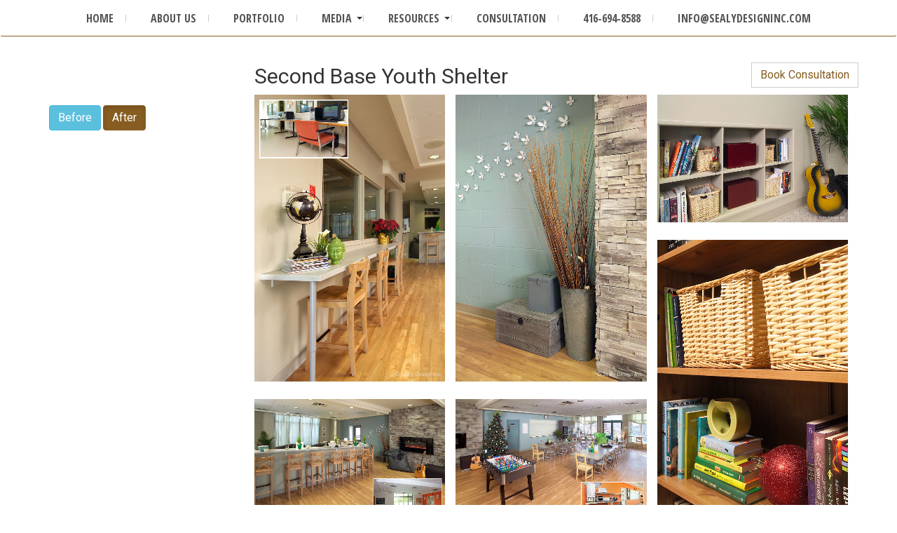

--- FILE ---
content_type: text/html; charset=UTF-8
request_url: https://sealydesigninc.com/portfolio/second-base-youth-shelter/
body_size: 10464
content:
<!DOCTYPE html>

<html class="no-js" lang="en-US">

	<head>

		<meta charset="UTF-8">
		<meta name="viewport" content="width=device-width, initial-scale=1.0" >
		<link rel="profile" href="https://gmpg.org/xfn/11">

		<link rel='preconnect' href='https://fonts.gstatic.com'><meta name='robots' content='index, follow, max-image-preview:large, max-snippet:-1, max-video-preview:-1' />

	<!-- This site is optimized with the Yoast SEO plugin v26.5 - https://yoast.com/wordpress/plugins/seo/ -->
	<title>Second Base Youth Shelter - SealyDesign</title>
	<link rel="canonical" href="https://sealydesigninc.com/portfolio/second-base-youth-shelter/" />
	<meta property="og:locale" content="en_US" />
	<meta property="og:type" content="article" />
	<meta property="og:title" content="Second Base Youth Shelter - SealyDesign" />
	<meta property="og:url" content="https://sealydesigninc.com/portfolio/second-base-youth-shelter/" />
	<meta property="og:site_name" content="SealyDesign" />
	<meta property="article:modified_time" content="2021-07-22T15:59:58+00:00" />
	<meta name="twitter:card" content="summary_large_image" />
	<script type="application/ld+json" class="yoast-schema-graph">{"@context":"https://schema.org","@graph":[{"@type":"WebPage","@id":"https://sealydesigninc.com/portfolio/second-base-youth-shelter/","url":"https://sealydesigninc.com/portfolio/second-base-youth-shelter/","name":"Second Base Youth Shelter - SealyDesign","isPartOf":{"@id":"https://sealydesigninc.com/#website"},"datePublished":"2021-05-09T13:43:58+00:00","dateModified":"2021-07-22T15:59:58+00:00","breadcrumb":{"@id":"https://sealydesigninc.com/portfolio/second-base-youth-shelter/#breadcrumb"},"inLanguage":"en-US","potentialAction":[{"@type":"ReadAction","target":["https://sealydesigninc.com/portfolio/second-base-youth-shelter/"]}]},{"@type":"BreadcrumbList","@id":"https://sealydesigninc.com/portfolio/second-base-youth-shelter/#breadcrumb","itemListElement":[{"@type":"ListItem","position":1,"name":"Home","item":"https://sealydesigninc.com/"},{"@type":"ListItem","position":2,"name":"Second Base Youth Shelter"}]},{"@type":"WebSite","@id":"https://sealydesigninc.com/#website","url":"https://sealydesigninc.com/","name":"SealyDesign","description":"","potentialAction":[{"@type":"SearchAction","target":{"@type":"EntryPoint","urlTemplate":"https://sealydesigninc.com/?s={search_term_string}"},"query-input":{"@type":"PropertyValueSpecification","valueRequired":true,"valueName":"search_term_string"}}],"inLanguage":"en-US"}]}</script>
	<!-- / Yoast SEO plugin. -->


<link rel='dns-prefetch' href='//ajax.googleapis.com' />
<link rel='dns-prefetch' href='//maxcdn.bootstrapcdn.com' />
<link rel='dns-prefetch' href='//cdnjs.cloudflare.com' />
<link rel='dns-prefetch' href='//fonts.googleapis.com' />
<link rel="alternate" type="application/rss+xml" title="SealyDesign &raquo; Feed" href="https://sealydesigninc.com/feed/" />
<link rel="alternate" type="application/rss+xml" title="SealyDesign &raquo; Comments Feed" href="https://sealydesigninc.com/comments/feed/" />
<link rel="alternate" type="application/rss+xml" title="SealyDesign &raquo; Second Base Youth Shelter Comments Feed" href="https://sealydesigninc.com/portfolio/second-base-youth-shelter/feed/" />
<link rel="alternate" title="oEmbed (JSON)" type="application/json+oembed" href="https://sealydesigninc.com/wp-json/oembed/1.0/embed?url=https%3A%2F%2Fsealydesigninc.com%2Fportfolio%2Fsecond-base-youth-shelter%2F" />
<link rel="alternate" title="oEmbed (XML)" type="text/xml+oembed" href="https://sealydesigninc.com/wp-json/oembed/1.0/embed?url=https%3A%2F%2Fsealydesigninc.com%2Fportfolio%2Fsecond-base-youth-shelter%2F&#038;format=xml" />
<style id='wp-img-auto-sizes-contain-inline-css'>
img:is([sizes=auto i],[sizes^="auto," i]){contain-intrinsic-size:3000px 1500px}
/*# sourceURL=wp-img-auto-sizes-contain-inline-css */
</style>
<link rel='stylesheet' id='ts-vgallery-block-css-css' href='https://sealydesigninc.com/wp-content/plugins/gallery-videos/CSS/ts-vgallery-block.css?ver=6.9' media='all' />
<link rel='stylesheet' id='codepeople-search-in-place-advanced-style-css' href='https://sealydesigninc.com/wp-content/plugins/search-in-place-advanced/css/codepeople_shearch_in_place.min.css?ver=5.0.107' media='all' />
<link rel='stylesheet' id='codepeople-search-in-place-style-css' href='https://sealydesigninc.com/wp-content/plugins/search-in-place/css/codepeople_shearch_in_place.min.css?ver=5.0.107' media='all' />
<style id='wp-emoji-styles-inline-css'>

	img.wp-smiley, img.emoji {
		display: inline !important;
		border: none !important;
		box-shadow: none !important;
		height: 1em !important;
		width: 1em !important;
		margin: 0 0.07em !important;
		vertical-align: -0.1em !important;
		background: none !important;
		padding: 0 !important;
	}
/*# sourceURL=wp-emoji-styles-inline-css */
</style>
<link rel='stylesheet' id='wp-block-library-css' href='https://sealydesigninc.com/wp-includes/css/dist/block-library/style.min.css?ver=6.9' media='all' />
<style id='global-styles-inline-css'>
:root{--wp--preset--aspect-ratio--square: 1;--wp--preset--aspect-ratio--4-3: 4/3;--wp--preset--aspect-ratio--3-4: 3/4;--wp--preset--aspect-ratio--3-2: 3/2;--wp--preset--aspect-ratio--2-3: 2/3;--wp--preset--aspect-ratio--16-9: 16/9;--wp--preset--aspect-ratio--9-16: 9/16;--wp--preset--color--black: #000000;--wp--preset--color--cyan-bluish-gray: #abb8c3;--wp--preset--color--white: #ffffff;--wp--preset--color--pale-pink: #f78da7;--wp--preset--color--vivid-red: #cf2e2e;--wp--preset--color--luminous-vivid-orange: #ff6900;--wp--preset--color--luminous-vivid-amber: #fcb900;--wp--preset--color--light-green-cyan: #7bdcb5;--wp--preset--color--vivid-green-cyan: #00d084;--wp--preset--color--pale-cyan-blue: #8ed1fc;--wp--preset--color--vivid-cyan-blue: #0693e3;--wp--preset--color--vivid-purple: #9b51e0;--wp--preset--color--accent: #cd2653;--wp--preset--color--primary: #000000;--wp--preset--color--secondary: #6d6d6d;--wp--preset--color--subtle-background: #dcd7ca;--wp--preset--color--background: #f5efe0;--wp--preset--gradient--vivid-cyan-blue-to-vivid-purple: linear-gradient(135deg,rgb(6,147,227) 0%,rgb(155,81,224) 100%);--wp--preset--gradient--light-green-cyan-to-vivid-green-cyan: linear-gradient(135deg,rgb(122,220,180) 0%,rgb(0,208,130) 100%);--wp--preset--gradient--luminous-vivid-amber-to-luminous-vivid-orange: linear-gradient(135deg,rgb(252,185,0) 0%,rgb(255,105,0) 100%);--wp--preset--gradient--luminous-vivid-orange-to-vivid-red: linear-gradient(135deg,rgb(255,105,0) 0%,rgb(207,46,46) 100%);--wp--preset--gradient--very-light-gray-to-cyan-bluish-gray: linear-gradient(135deg,rgb(238,238,238) 0%,rgb(169,184,195) 100%);--wp--preset--gradient--cool-to-warm-spectrum: linear-gradient(135deg,rgb(74,234,220) 0%,rgb(151,120,209) 20%,rgb(207,42,186) 40%,rgb(238,44,130) 60%,rgb(251,105,98) 80%,rgb(254,248,76) 100%);--wp--preset--gradient--blush-light-purple: linear-gradient(135deg,rgb(255,206,236) 0%,rgb(152,150,240) 100%);--wp--preset--gradient--blush-bordeaux: linear-gradient(135deg,rgb(254,205,165) 0%,rgb(254,45,45) 50%,rgb(107,0,62) 100%);--wp--preset--gradient--luminous-dusk: linear-gradient(135deg,rgb(255,203,112) 0%,rgb(199,81,192) 50%,rgb(65,88,208) 100%);--wp--preset--gradient--pale-ocean: linear-gradient(135deg,rgb(255,245,203) 0%,rgb(182,227,212) 50%,rgb(51,167,181) 100%);--wp--preset--gradient--electric-grass: linear-gradient(135deg,rgb(202,248,128) 0%,rgb(113,206,126) 100%);--wp--preset--gradient--midnight: linear-gradient(135deg,rgb(2,3,129) 0%,rgb(40,116,252) 100%);--wp--preset--font-size--small: 18px;--wp--preset--font-size--medium: 20px;--wp--preset--font-size--large: 26.25px;--wp--preset--font-size--x-large: 42px;--wp--preset--font-size--normal: 21px;--wp--preset--font-size--larger: 32px;--wp--preset--spacing--20: 0.44rem;--wp--preset--spacing--30: 0.67rem;--wp--preset--spacing--40: 1rem;--wp--preset--spacing--50: 1.5rem;--wp--preset--spacing--60: 2.25rem;--wp--preset--spacing--70: 3.38rem;--wp--preset--spacing--80: 5.06rem;--wp--preset--shadow--natural: 6px 6px 9px rgba(0, 0, 0, 0.2);--wp--preset--shadow--deep: 12px 12px 50px rgba(0, 0, 0, 0.4);--wp--preset--shadow--sharp: 6px 6px 0px rgba(0, 0, 0, 0.2);--wp--preset--shadow--outlined: 6px 6px 0px -3px rgb(255, 255, 255), 6px 6px rgb(0, 0, 0);--wp--preset--shadow--crisp: 6px 6px 0px rgb(0, 0, 0);}:where(.is-layout-flex){gap: 0.5em;}:where(.is-layout-grid){gap: 0.5em;}body .is-layout-flex{display: flex;}.is-layout-flex{flex-wrap: wrap;align-items: center;}.is-layout-flex > :is(*, div){margin: 0;}body .is-layout-grid{display: grid;}.is-layout-grid > :is(*, div){margin: 0;}:where(.wp-block-columns.is-layout-flex){gap: 2em;}:where(.wp-block-columns.is-layout-grid){gap: 2em;}:where(.wp-block-post-template.is-layout-flex){gap: 1.25em;}:where(.wp-block-post-template.is-layout-grid){gap: 1.25em;}.has-black-color{color: var(--wp--preset--color--black) !important;}.has-cyan-bluish-gray-color{color: var(--wp--preset--color--cyan-bluish-gray) !important;}.has-white-color{color: var(--wp--preset--color--white) !important;}.has-pale-pink-color{color: var(--wp--preset--color--pale-pink) !important;}.has-vivid-red-color{color: var(--wp--preset--color--vivid-red) !important;}.has-luminous-vivid-orange-color{color: var(--wp--preset--color--luminous-vivid-orange) !important;}.has-luminous-vivid-amber-color{color: var(--wp--preset--color--luminous-vivid-amber) !important;}.has-light-green-cyan-color{color: var(--wp--preset--color--light-green-cyan) !important;}.has-vivid-green-cyan-color{color: var(--wp--preset--color--vivid-green-cyan) !important;}.has-pale-cyan-blue-color{color: var(--wp--preset--color--pale-cyan-blue) !important;}.has-vivid-cyan-blue-color{color: var(--wp--preset--color--vivid-cyan-blue) !important;}.has-vivid-purple-color{color: var(--wp--preset--color--vivid-purple) !important;}.has-black-background-color{background-color: var(--wp--preset--color--black) !important;}.has-cyan-bluish-gray-background-color{background-color: var(--wp--preset--color--cyan-bluish-gray) !important;}.has-white-background-color{background-color: var(--wp--preset--color--white) !important;}.has-pale-pink-background-color{background-color: var(--wp--preset--color--pale-pink) !important;}.has-vivid-red-background-color{background-color: var(--wp--preset--color--vivid-red) !important;}.has-luminous-vivid-orange-background-color{background-color: var(--wp--preset--color--luminous-vivid-orange) !important;}.has-luminous-vivid-amber-background-color{background-color: var(--wp--preset--color--luminous-vivid-amber) !important;}.has-light-green-cyan-background-color{background-color: var(--wp--preset--color--light-green-cyan) !important;}.has-vivid-green-cyan-background-color{background-color: var(--wp--preset--color--vivid-green-cyan) !important;}.has-pale-cyan-blue-background-color{background-color: var(--wp--preset--color--pale-cyan-blue) !important;}.has-vivid-cyan-blue-background-color{background-color: var(--wp--preset--color--vivid-cyan-blue) !important;}.has-vivid-purple-background-color{background-color: var(--wp--preset--color--vivid-purple) !important;}.has-black-border-color{border-color: var(--wp--preset--color--black) !important;}.has-cyan-bluish-gray-border-color{border-color: var(--wp--preset--color--cyan-bluish-gray) !important;}.has-white-border-color{border-color: var(--wp--preset--color--white) !important;}.has-pale-pink-border-color{border-color: var(--wp--preset--color--pale-pink) !important;}.has-vivid-red-border-color{border-color: var(--wp--preset--color--vivid-red) !important;}.has-luminous-vivid-orange-border-color{border-color: var(--wp--preset--color--luminous-vivid-orange) !important;}.has-luminous-vivid-amber-border-color{border-color: var(--wp--preset--color--luminous-vivid-amber) !important;}.has-light-green-cyan-border-color{border-color: var(--wp--preset--color--light-green-cyan) !important;}.has-vivid-green-cyan-border-color{border-color: var(--wp--preset--color--vivid-green-cyan) !important;}.has-pale-cyan-blue-border-color{border-color: var(--wp--preset--color--pale-cyan-blue) !important;}.has-vivid-cyan-blue-border-color{border-color: var(--wp--preset--color--vivid-cyan-blue) !important;}.has-vivid-purple-border-color{border-color: var(--wp--preset--color--vivid-purple) !important;}.has-vivid-cyan-blue-to-vivid-purple-gradient-background{background: var(--wp--preset--gradient--vivid-cyan-blue-to-vivid-purple) !important;}.has-light-green-cyan-to-vivid-green-cyan-gradient-background{background: var(--wp--preset--gradient--light-green-cyan-to-vivid-green-cyan) !important;}.has-luminous-vivid-amber-to-luminous-vivid-orange-gradient-background{background: var(--wp--preset--gradient--luminous-vivid-amber-to-luminous-vivid-orange) !important;}.has-luminous-vivid-orange-to-vivid-red-gradient-background{background: var(--wp--preset--gradient--luminous-vivid-orange-to-vivid-red) !important;}.has-very-light-gray-to-cyan-bluish-gray-gradient-background{background: var(--wp--preset--gradient--very-light-gray-to-cyan-bluish-gray) !important;}.has-cool-to-warm-spectrum-gradient-background{background: var(--wp--preset--gradient--cool-to-warm-spectrum) !important;}.has-blush-light-purple-gradient-background{background: var(--wp--preset--gradient--blush-light-purple) !important;}.has-blush-bordeaux-gradient-background{background: var(--wp--preset--gradient--blush-bordeaux) !important;}.has-luminous-dusk-gradient-background{background: var(--wp--preset--gradient--luminous-dusk) !important;}.has-pale-ocean-gradient-background{background: var(--wp--preset--gradient--pale-ocean) !important;}.has-electric-grass-gradient-background{background: var(--wp--preset--gradient--electric-grass) !important;}.has-midnight-gradient-background{background: var(--wp--preset--gradient--midnight) !important;}.has-small-font-size{font-size: var(--wp--preset--font-size--small) !important;}.has-medium-font-size{font-size: var(--wp--preset--font-size--medium) !important;}.has-large-font-size{font-size: var(--wp--preset--font-size--large) !important;}.has-x-large-font-size{font-size: var(--wp--preset--font-size--x-large) !important;}
/*# sourceURL=global-styles-inline-css */
</style>

<style id='classic-theme-styles-inline-css'>
/*! This file is auto-generated */
.wp-block-button__link{color:#fff;background-color:#32373c;border-radius:9999px;box-shadow:none;text-decoration:none;padding:calc(.667em + 2px) calc(1.333em + 2px);font-size:1.125em}.wp-block-file__button{background:#32373c;color:#fff;text-decoration:none}
/*# sourceURL=/wp-includes/css/classic-themes.min.css */
</style>
<link rel='stylesheet' id='helpie-faq-bundle-styles-css' href='https://sealydesigninc.com/wp-content/plugins/helpie-faq/assets/main.bundle.css?ver=1.7.6' media='all' />
<link rel='stylesheet' id='bootstrap_min_css-css' href='https://maxcdn.bootstrapcdn.com/bootstrap/3.3.7/css/bootstrap.min.css' media='1' />
<link rel='stylesheet' id='style-css-css' href='https://sealydesigninc.com/wp-content/plugins/1easy-gallery//css/masonry.css?ver=6.9' media='all' />
<link rel='stylesheet' id='contact-form-7-css' href='https://sealydesigninc.com/wp-content/plugins/contact-form-7/includes/css/styles.css?ver=6.1.4' media='all' />
<link rel='stylesheet' id='Total_Soft_Gallery_Video-css' href='https://sealydesigninc.com/wp-content/plugins/gallery-videos/CSS/Total-Soft-Gallery-Video-Widget.css?ver=6.9' media='all' />
<link rel='stylesheet' id='fontawesome-css-css' href='https://sealydesigninc.com/wp-content/plugins/gallery-videos/CSS/totalsoft.css?ver=6.9' media='all' />
<link rel='stylesheet' id='twentytwenty-style-css' href='https://sealydesigninc.com/wp-content/themes/sealbydesign/style.css?ver=1.0' media='all' />
<link rel='stylesheet' id='mytheme_bootstrap_style-css' href='//maxcdn.bootstrapcdn.com/bootstrap/3.3.7/css/bootstrap.min.css?ver=6.9' media='all' />
<link rel='stylesheet' id='mytheme_font-css' href='//cdnjs.cloudflare.com/ajax/libs/font-awesome/4.7.0/css/font-awesome.min.css?ver=6.9' media='all' />
<link rel='stylesheet' id='csf-google-web-fonts-css' href='//fonts.googleapis.com/css?family=Roboto:400&#038;display=swap' media='all' />
<script src="https://sealydesigninc.com/wp-includes/js/jquery/jquery.min.js?ver=3.7.1" id="jquery-core-js"></script>
<script src="https://sealydesigninc.com/wp-includes/js/jquery/jquery-migrate.min.js?ver=3.4.1" id="jquery-migrate-js"></script>
<script id="codepeople-search-in-place-advanced-js-extra">
var codepeople_search_in_place_advanced = {"own_only":"0","result_number":"10","more":"More Results","empty":"0 results","char_number":"3","root":"Ly9zZWFseWRlc2lnbmluYy5jb20vd3AtYWRtaW4v","home":"https://sealydesigninc.com","summary_length":"20","operator":"or","lang":"en","highlight_colors":["#F4EFEC\r","#B5DCE1\r","#F4E0E9\r","#D7E0B1\r","#F4D9D0\r","#D6CDC8\r","#F4E3C9\r","#CFDAF0"],"areas":["div.hentry","#content","#main","div.content","#middle","#container","#wrapper","article",".elementor","body"]};
//# sourceURL=codepeople-search-in-place-advanced-js-extra
</script>
<script src="https://sealydesigninc.com/wp-content/plugins/search-in-place-advanced/js/codepeople_shearch_in_place.min.js?ver=5.0.107" id="codepeople-search-in-place-advanced-js"></script>
<script id="codepeople-search-in-place-js-extra">
var codepeople_search_in_place = {"own_only":"0","result_number":"10","more":"More Results","empty":"0 results","char_number":"3","root":"//sealydesigninc.com/wp-admin/","home":"https://sealydesigninc.com","summary_length":"20","operator":"or","lang":"en","highlight_colors":["#F4EFEC\r","#B5DCE1\r","#F4E0E9\r","#D7E0B1\r","#F4D9D0\r","#D6CDC8\r","#F4E3C9\r","#CFDAF0"],"areas":["div.hentry","#content","#main","div.content","#middle","#container","#wrapper","article",".elementor","body"]};
//# sourceURL=codepeople-search-in-place-js-extra
</script>
<script src="https://sealydesigninc.com/wp-content/plugins/search-in-place/js/codepeople_shearch_in_place.min.js?ver=5.0.107" id="codepeople-search-in-place-js"></script>
<script src="https://sealydesigninc.com/wp-includes/js/jquery/ui/core.min.js?ver=1.13.3" id="jquery-ui-core-js"></script>
<script src="https://sealydesigninc.com/wp-content/plugins/gallery-videos/JS/modernizr.custom.js?ver=6.9" id="cwp-main-js"></script>
<script id="Total_Soft_Gallery_Video-js-extra">
var object = {"ajaxurl":"https://sealydesigninc.com/wp-admin/admin-ajax.php"};
//# sourceURL=Total_Soft_Gallery_Video-js-extra
</script>
<script src="https://sealydesigninc.com/wp-content/plugins/gallery-videos/JS/Total-Soft-Gallery-Video-Widget.js?ver=6.9" id="Total_Soft_Gallery_Video-js"></script>
<link rel="https://api.w.org/" href="https://sealydesigninc.com/wp-json/" /><link rel="EditURI" type="application/rsd+xml" title="RSD" href="https://sealydesigninc.com/xmlrpc.php?rsd" />
<meta name="generator" content="WordPress 6.9" />
<link rel='shortlink' href='https://sealydesigninc.com/?p=4407' />
<style>
.search-in-place {background-color: #F9F9F9;}
.search-in-place {border: 1px solid #DDDDDD;}
.search-in-place .item{border-bottom: 1px solid #DDDDDD;}.search-in-place .label{color:#ffffff;}
.search-in-place .label{text-shadow: 0 1px 0 #FFFFFF;}
.search-in-place .label{
				background: #ECECEC;
				background: -moz-linear-gradient(top,  #F9F9F9 0%, #ECECEC 100%);
				background: -webkit-gradient(linear, left top, left bottom, color-stop(0%,#F9F9F9), color-stop(100%,#ECECEC));
				background: -webkit-linear-gradient(top,  #F9F9F9 0%,#ECECEC 100%);
				background: -o-linear-gradient(top,  #F9F9F9 0%,#ECECEC 100%);
				background: -ms-linear-gradient(top,  #F9F9F9 0%,#ECECEC 100%);
				background: linear-gradient(to bottom,  #F9F9F9 0%,#ECECEC 100%);
				filter: progid:DXImageTransform.Microsoft.gradient( startColorstr='#F9F9F9', endColorstr='#ECECEC',GradientType=0 );
			}
.search-in-place .item.active{background-color:#FFFFFF;}
</style><style>
.search-in-place {background-color: #F9F9F9;}
.search-in-place {border: 1px solid #DDDDDD;}
.search-in-place .item{border-bottom: 1px solid #DDDDDD;}.search-in-place .label{color:#ffffff;}
.search-in-place .label{text-shadow: 0 1px 0 #FFFFFF;}
.search-in-place .label{
				background: #ECECEC;
				background: -moz-linear-gradient(top,  #F9F9F9 0%, #ECECEC 100%);
				background: -webkit-gradient(linear, left top, left bottom, color-stop(0%,#F9F9F9), color-stop(100%,#ECECEC));
				background: -webkit-linear-gradient(top,  #F9F9F9 0%,#ECECEC 100%);
				background: -o-linear-gradient(top,  #F9F9F9 0%,#ECECEC 100%);
				background: -ms-linear-gradient(top,  #F9F9F9 0%,#ECECEC 100%);
				background: linear-gradient(to bottom,  #F9F9F9 0%,#ECECEC 100%);
				filter: progid:DXImageTransform.Microsoft.gradient( startColorstr='#F9F9F9', endColorstr='#ECECEC',GradientType=0 );
			}
.search-in-place .item.active{background-color:#FFFFFF;}
</style>	<script>document.documentElement.className = document.documentElement.className.replace( 'no-js', 'js' );</script>
	<style>.recentcomments a{display:inline !important;padding:0 !important;margin:0 !important;}</style><style type="text/css">.helpie-faq.accordions.custom-styles .accordion .accordion__item .accordion__header .accordion__title{font-family:"Roboto";color:#ffffff;font-weight:normal;font-size:16px;}.helpie-faq.accordions.custom-styles .accordion .accordion__item .accordion__header{padding-top:10px;padding-right:15px;padding-bottom:10px;padding-left:15px;}.helpie-faq.accordions.custom-styles .accordion .accordion__item .accordion__body,.helpie-faq.accordions.custom-styles .accordion .accordion__item .accordion__body p,.helpie-faq.accordions.custom-styles .accordion .accordion__item .accordion__body h1,.helpie-faq.accordions.custom-styles .accordion .accordion__item .accordion__body h2,.helpie-faq.accordions.custom-styles .accordion .accordion__item .accordion__body h3,.helpie-faq.accordions.custom-styles .accordion .accordion__item .accordion__body h4,.helpie-faq.accordions.custom-styles .accordion .accordion__item .accordion__body h5,.helpie-faq.accordions.custom-styles .accordion .accordion__item .accordion__body h6{font-family:"Roboto";color:#949494;font-weight:normal;font-size:16px;}.helpie-faq.accordions.custom-styles .accordion .accordion__item .accordion__body{padding-top:15px;padding-right:15px;padding-bottom:15px;padding-left:15px;}.helpie-faq.accordions.custom-styles .accordion .accordion__item{border-top-width:1px;border-right-width:1px;border-bottom-width:1px;border-left-width:1px;border-color:#1d1c1c;border-style:solid;}.helpie-faq.custom-styles .accordion .accordion__item{margin-top:0px;margin-right:0px;margin-bottom:0px;margin-left:0px;}.helpie-faq.custom-styles .accordion__item .accordion__header .accordion__toggle .accordion__toggle-icons{color:#44596B!important}.helpie-faq.custom-styles .accordion__header:after,.helpie-faq.custom-styles .accordion__header:before{background-color:#44596B!important}</style>		<style id="wp-custom-css">
			.abt>h3 {
position: relative;
right: 119px;
}

.search-category{
	display: none;
}
.emd-control-label.category {
display: none !important;
}
.search-tag{
	display: none;
}
.emd-control-label.post_tag {
display: none !important;
}
/* div.emd-container .emd-btn-info{
display: none !important;
} */
figcaption{
	    background: #6f6551 !important;
}
/* .cont_1 .slideshow363 nav span.nav-close {
    font-size: 34px !important;
    color: #6f6551 !important;
}
.cont_1 .slideshow363 nav span.nav-prev, .cont_1  .slideshow363 nav span.nav-next {
font-size: 34px !important;
color: #009491 !important;
} */
.cont_1 .iframecontainer figcaption>h3 {
color: #fff !important;
}
.cont_1 nav span i {
color: #6f6551 !important;
	font-size: 44px !important; 
}
.cont_1 nav #close-all-videos i {
	background-color: #6f6551 !important;
	color: #fff !important;
}

figcaption h3 {
white-space: nowrap;
text-overflow: ellipsis;
overflow: hidden;
}

#GRU363 {
padding: 0px;
}
.col-md-6.cbp-so-side.cbp-so-side-right {
	padding-left: 15px!important;
padding-right: 15px!important;
}
.cont_1 .imgLiii figcaption>h3 {
font-family: 'Roboto', sans-serif !important;
	font-size: 16px !important;
}
.search-submit{
	display: none;
}
form.search-form{
	position: relative;
	left: 46px;
}
/* .cont_1 li {
    width: 300px!important;
} 
.vid-consultation{
 right: 165px !important;	
}*/
#aftermp .owl-carousel .owl-item img {
/* width: auto;*/
display: inline-block !important;
}
#search-form-1 {
text-transform: capitalize;
}
.career .title{
	position: relative;
/* 	right: -58px; */
}
.career-para{
	text-align:center;
}
.our-diverse{
	text-align: center;
}
.our-team{
	padding: 65px 20px;
} 
.career{
	margin-bottom: 20px;
}
.row.our-team-section {
margin-top: 30px;
margin-bottom: 30px;
}
@media(max-width:767px){
.page-id-3708 button.navbar-toggle {
    background-color: #855d20;
}
.single-portfolio button.navbar-toggle {
    background-color: #855d20;
}
.single-port{
	padding: 67px 15px !important;
}
	.abt>h3 {
position: relative;
right: 0px;
}
	.career .title{
	right: 0px;
}
	.our-team{
	padding: 0;
} 
}

.search-port label {
display: block;
width: 80%;
margin-left: -44px;
}
.head-wrap{
	display:flex;
	justify-content: space-between;
}

@media(max-width: 375px){
	.head-wrap .bck{
/* 	flex-direction: column;
	gap: 15px;
		justify-content:center; */
 font-size:13px !important;
}
}
.sec-hd.mb20.search-port {
display: flex;
justify-content: space-between;
}

.search-port .search-in-place-box-container {
flex: 0 0 auto;
width: 100%;
}
.sec-hd.mb20.search-port {
    display: flex;
    justify-content: space-between;
    gap: 20px;
}

.search-port .search-in-place-box-container {
    flex: 1 0 0%;
    width: 100%;
}

.search-port .search-in-place-box-container form.search-form {
    position: relative;
    left: 0;
}

.search-port .search-in-place-box-container label {
    display: block;
    width: 100%;
    margin-left: 0;
}

.sec-hd.mb20.search-port > a {
    flex: 0 0 auto;
    width: 156px;
}

@media (max-width: 767px){
.sec-hd .btn-white {
    top: auto;
}
.sec-hd {
    padding-top: 0;
}
}
.port-img {
	width: auto !important;
 height: auto !important; 
position: absolute;
left: 50%;
top: auto;
max-width: 100%;
max-height: 100%;
margin: auto;
transform: translateX(-50%);
bottom: 0;
}

.mbox > a {
display: block;
position: relative;
width: 100%;
height: 0;
padding-bottom: 66.67%;
}
/*portfolio plugin changes  */
.active, .collapsible:hover {
  background-color: transparent!important;
}
button.expandarrow.active {
  transform:translatey(0%)!important;
}
		</style>
		
	</head>

	<body class="wp-singular portfolio-template-default single single-portfolio postid-4407 wp-embed-responsive wp-theme-sealbydesign singular missing-post-thumbnail has-single-pagination showing-comments show-avatars footer-top-visible">

		<a class="skip-link screen-reader-text" href="#site-content">Skip to the content</a>
		<header>

			<nav class="navbar">
	  			<div class="container">
					<div class="navbar-header">

					<button type="button" class="navbar-toggle" data-toggle="collapse" data-target="#myNavbar">
						<!-- <span class="toggle-inner">
							<span class="toggle-icon">
								<svg class="svg-icon" aria-hidden="true" role="img" focusable="false" xmlns="http://www.w3.org/2000/svg" width="26" height="7" viewBox="0 0 26 7"><path fill-rule="evenodd" d="M332.5,45 C330.567003,45 329,43.4329966 329,41.5 C329,39.5670034 330.567003,38 332.5,38 C334.432997,38 336,39.5670034 336,41.5 C336,43.4329966 334.432997,45 332.5,45 Z M342,45 C340.067003,45 338.5,43.4329966 338.5,41.5 C338.5,39.5670034 340.067003,38 342,38 C343.932997,38 345.5,39.5670034 345.5,41.5 C345.5,43.4329966 343.932997,45 342,45 Z M351.5,45 C349.567003,45 348,43.4329966 348,41.5 C348,39.5670034 349.567003,38 351.5,38 C353.432997,38 355,39.5670034 355,41.5 C355,43.4329966 353.432997,45 351.5,45 Z" transform="translate(-329 -38)" /></svg>							</span>
							<span class="toggle-text">Menu</span>
						</span> -->
						<span class="icon-bar"></span>
						<span class="icon-bar"></span>
						<span class="icon-bar"></span>
					</button><!-- .nav-toggle -->

				</div><!--navbar-header -->

				<div class="collapse navbar-collapse" id="myNavbar">

					
							<!-- <nav class="primary-menu-wrapper" aria-label="Horizontal" role="navigation"> -->

								<ul class="nav navbar-nav">

								<li id="menu-item-22" class="menu-item menu-item-type-post_type menu-item-object-page menu-item-home menu-item-22"><a href="https://sealydesigninc.com/">Home</a></li>
<li id="menu-item-21" class="menu-item menu-item-type-post_type menu-item-object-page menu-item-21"><a href="https://sealydesigninc.com/about-us/">About Us</a></li>
<li id="menu-item-3759" class="menu-item menu-item-type-post_type menu-item-object-page menu-item-3759"><a href="https://sealydesigninc.com/portfolio/">Portfolio</a></li>
<li id="menu-item-4690" class="menu-item menu-item-type-custom menu-item-object-custom menu-item-has-children menu-item-4690"><a href="#">Media</a><span class="caret icon"></span>
<ul class="sub-menu">
	<li id="menu-item-3628" class="menu-item menu-item-type-post_type menu-item-object-page menu-item-3628"><a href="https://sealydesigninc.com/videos/">Videos</a></li>
	<li id="menu-item-4688" class="menu-item menu-item-type-post_type menu-item-object-page menu-item-4688"><a href="https://sealydesigninc.com/print/">Print</a></li>
</ul>
</li>
<li id="menu-item-2466" class="menu-item menu-item-type- menu-item-object- menu-item-has-children menu-item-2466"><a>Resources</a><span class="caret icon"></span>
<ul class="sub-menu">
	<li id="menu-item-4641" class="menu-item menu-item-type-post_type menu-item-object-page menu-item-4641"><a href="https://sealydesigninc.com/project-blog/">Blog</a></li>
	<li id="menu-item-18" class="menu-item menu-item-type-post_type menu-item-object-page menu-item-18"><a href="https://sealydesigninc.com/faqs/">FAQs</a></li>
	<li id="menu-item-3508" class="menu-item menu-item-type-post_type menu-item-object-page menu-item-3508"><a href="https://sealydesigninc.com/events/">Events</a></li>
</ul>
</li>
<li id="menu-item-3491" class="menu-item menu-item-type-post_type menu-item-object-page menu-item-3491"><a href="https://sealydesigninc.com/consultation/">Consultation</a></li>
<li id="menu-item-66" class="menu-item menu-item-type-custom menu-item-object-custom menu-item-66"><a href="tel:416-694-8588">416-694-8588</a></li>
<li id="menu-item-67" class="menu-item menu-item-type-custom menu-item-object-custom menu-item-67"><a href="mailto:info@sealydesigninc.com">info@sealydesigninc.com</a></li>

								</ul>


						
				</div>
	  		</div>
	</nav>

		</header><!-- #site-header -->

		<style>
#beforecontent {
    display:none;
    /*position:absolute;
    top:50px;*/
}
h3.p-titles{
    /*color: #855d20;*/
    font-weight: normal;
    font-family: 'Roboto', sans-serif;
    font-size: 30px;
    text-align: left;
}
#aftermp .gallery {
position: absolute;
left: 0;
right: 0;
bottom: 0;
top: 0;
max-height: 100%;
max-width: 100%;
height: auto;
width: auto !important;
margin: auto;
}

#aftermp .item {
position: relative;
height: calc(100vh - 190px);
}

@media(max-width: 767px){
	h3.p-titles{
		margin-right: 0px;
	}
}
</style>
<div class="container single-port" style="padding: 0px 15px;">

<div class="row">			
<div class="sec-hd mb20 col-sm-9 col-sm-offset-3">
				<!-- <span class="shd" style="font-family: 'Open Sans Condensed', sans-serif !important;">Portfolio</span> -->
				<h3 class="p-titles">Second Base Youth Shelter</h3>
			<a href="/consultation/"><button class="btn btn-white" style="top: 17px;">Book Consultation</button></a>
		</div>
	</div>
			

	<div class="row">
			<div class="col-sm-3 lttext form-group">
				<div class="form-group">
									</div>
				<!-- <div class="form-group">
					<strong style="font-weight:bold;">Photography:</strong>				</div> -->
				<div class="form-group" id="myDIV">
					<button id="beforetoggle" class="btn btn-info button">Before</button>
					<button id="aftertoggle" class="btn btn-warning button active">After</button>
					<!-- <input type="submit" name="btnBefore" class="btn btn-info" value="Before" />
					<input type="submit" name="btnAfter" class="btn btn-warning" value="After" />
					<input type="button" id="myElementID" name="saveButton" value="Save" /> -->

				</div>
			</div>
<!-- <script type="text/javascript">
	jQuery('#myElementID').click(function() {
	var isSomethingTrue = true;
    
    if(isSomethingTrue){
    	alert("something is true");
    }else{
    	alert("something is false");
    }
});
</script> -->

	<div class="col-sm-9 form-group" id="aftercontent">
		<div class="masonry">
			
		  	<div class="brick" data-toggle="modal" data-target="#aftermp">
				            		<img src="https://sealydesigninc.com/wp-content/uploads/2021/05/SecondBase-bar2BA2.jpg" alt="SecondBase-bar2BA2" title="SecondBase-bar2BA2" class="gallery">
            		<h5></h5>
        				  	</div>
		  
			
		  	<div class="brick" data-toggle="modal" data-target="#aftermp">
				            		<img src="https://sealydesigninc.com/wp-content/uploads/2021/05/SecondBase-barBA2.jpg" alt="SecondBase-barBA2" title="SecondBase-barBA2" class="gallery">
            		<h5></h5>
        				  	</div>
		  
			
		  	<div class="brick" data-toggle="modal" data-target="#aftermp">
				            		<img src="https://sealydesigninc.com/wp-content/uploads/2021/05/SecondBase-couchdetail.jpg" alt="SecondBase-couchdetail" title="SecondBase-couchdetail" class="gallery">
            		<h5></h5>
        				  	</div>
		  
			
		  	<div class="brick" data-toggle="modal" data-target="#aftermp">
				            		<img src="https://sealydesigninc.com/wp-content/uploads/2021/05/SecondBase-couchwall.jpg" alt="SecondBase-couchwall" title="SecondBase-couchwall" class="gallery">
            		<h5></h5>
        				  	</div>
		  
			
		  	<div class="brick" data-toggle="modal" data-target="#aftermp">
				            		<img src="https://sealydesigninc.com/wp-content/uploads/2021/05/SecondBase-diningwide.jpg" alt="SecondBase-diningwide" title="SecondBase-diningwide" class="gallery">
            		<h5></h5>
        				  	</div>
		  
			
		  	<div class="brick" data-toggle="modal" data-target="#aftermp">
				            		<img src="https://sealydesigninc.com/wp-content/uploads/2021/05/SecondBase-diningwide2BA2.jpg" alt="SecondBase-diningwide2BA2" title="SecondBase-diningwide2BA2" class="gallery">
            		<h5></h5>
        				  	</div>
		  
			
		  	<div class="brick" data-toggle="modal" data-target="#aftermp">
				            		<img src="https://sealydesigninc.com/wp-content/uploads/2021/05/SecondBase-doordetail.jpg" alt="SecondBase-doordetail" title="SecondBase-doordetail" class="gallery">
            		<h5></h5>
        				  	</div>
		  
			
		  	<div class="brick" data-toggle="modal" data-target="#aftermp">
				            		<img src="https://sealydesigninc.com/wp-content/uploads/2021/05/SecondBase-fireplacedetail.jpg" alt="SecondBase-fireplacedetail" title="SecondBase-fireplacedetail" class="gallery">
            		<h5></h5>
        				  	</div>
		  
			
		  	<div class="brick" data-toggle="modal" data-target="#aftermp">
				            		<img src="https://sealydesigninc.com/wp-content/uploads/2021/05/SecondBase-gameswideBA2.jpg" alt="SecondBase-gameswideBA2" title="SecondBase-gameswideBA2" class="gallery">
            		<h5></h5>
        				  	</div>
		  
			
		  	<div class="brick" data-toggle="modal" data-target="#aftermp">
				            		<img src="https://sealydesigninc.com/wp-content/uploads/2021/05/SecondBase-fireplacetree.jpg" alt="SecondBase-fireplacetree" title="SecondBase-fireplacetree" class="gallery">
            		<h5></h5>
        				  	</div>
		  
			
		  	<div class="brick" data-toggle="modal" data-target="#aftermp">
				            		<img src="https://sealydesigninc.com/wp-content/uploads/2021/05/SecondBase-guitar.jpg" alt="SecondBase-guitar" title="SecondBase-guitar" class="gallery">
            		<h5></h5>
        				  	</div>
		  
			
		  	<div class="brick" data-toggle="modal" data-target="#aftermp">
				            		<img src="https://sealydesigninc.com/wp-content/uploads/2021/05/SecondBase-kitchenwideBA2.jpg" alt="SecondBase-kitchenwideBA2" title="SecondBase-kitchenwideBA2" class="gallery">
            		<h5></h5>
        				  	</div>
		  
			
		  	<div class="brick" data-toggle="modal" data-target="#aftermp">
				            		<img src="https://sealydesigninc.com/wp-content/uploads/2021/05/SecondBase-mediaarea2BA2.jpg" alt="SecondBase-mediaarea2BA2" title="SecondBase-mediaarea2BA2" class="gallery">
            		<h5></h5>
        				  	</div>
		  
			
		  	<div class="brick" data-toggle="modal" data-target="#aftermp">
				            		<img src="https://sealydesigninc.com/wp-content/uploads/2021/05/SecondBase-shelves.jpg" alt="SecondBase-shelves" title="SecondBase-shelves" class="gallery">
            		<h5></h5>
        				  	</div>
		  
			
		  	<div class="brick" data-toggle="modal" data-target="#aftermp">
				            		<img src="https://sealydesigninc.com/wp-content/uploads/2021/05/SecondBase-shelves2.jpg" alt="SecondBase-shelves2" title="SecondBase-shelves2" class="gallery">
            		<h5></h5>
        				  	</div>
		  
			
		  	<div class="brick" data-toggle="modal" data-target="#aftermp">
				            		<img src="https://sealydesigninc.com/wp-content/uploads/2021/05/SecondBase-shelves2wide.jpg" alt="SecondBase-shelves2wide" title="SecondBase-shelves2wide" class="gallery">
            		<h5></h5>
        				  	</div>
		  
			
		  	<div class="brick" data-toggle="modal" data-target="#aftermp">
				            		<img src="https://sealydesigninc.com/wp-content/uploads/2021/05/SecondBase-theatreseatingBA2.jpg" alt="SecondBase-theatreseatingBA2" title="SecondBase-theatreseatingBA2" class="gallery">
            		<h5></h5>
        				  	</div>
		  
			
		  	<div class="brick" data-toggle="modal" data-target="#aftermp">
				            		<img src="https://sealydesigninc.com/wp-content/uploads/2021/05/SecondBase-window.jpg" alt="SecondBase-window" title="SecondBase-window" class="gallery">
            		<h5></h5>
        				  	</div>
		  
			
		  	<div class="brick" data-toggle="modal" data-target="#aftermp">
				            		<img src="https://sealydesigninc.com/wp-content/uploads/2021/05/SecondBase-window2.jpg" alt="SecondBase-window2" title="SecondBase-window2" class="gallery">
            		<h5></h5>
        				  	</div>
		  
					</div>
	</div>

	<div class="col-sm-9 form-group" id="beforecontent">
		<div class="masonry">
					</div>
	</div>

</div><!--row-->

</div><!--container-->

<!-- Modal -->
<div id="aftermp" class="modal fade" role="dialog">
  <div class="modal-dialog">

    <!-- Modal content-->
    <div class="modal-content">
      <div class="modal-header">
        <button type="button" class="close" data-dismiss="modal">&times;</button>
      </div>
      <div class="modal-body">
        <!-- <div class="row">
			<div class="col-sm-6 form-group">
            		<img src="" alt="" title="">
			</div>

			<div class="col-sm-6 form-group">
				<h3 class="text-center form-group">After</h3>
				<img src="http://kimberleyseldon.com/KSDCOM/wp-content/uploads/2018/02/Sleek_in_the_City_2-640x480.jpg" alt="Cherries" title="Cherries">
			</div> 
		</div> -->
		<div class="owl-carousel owl-theme ms text-center">
							<div class="item">
					            		<img src="https://sealydesigninc.com/wp-content/uploads/2021/05/SecondBase-bar2BA2.jpg" alt="SecondBase-bar2BA2" title="SecondBase-bar2BA2" class="gallery">
        						</div>
								<div class="item">
					            		<img src="https://sealydesigninc.com/wp-content/uploads/2021/05/SecondBase-barBA2.jpg" alt="SecondBase-barBA2" title="SecondBase-barBA2" class="gallery">
        						</div>
								<div class="item">
					            		<img src="https://sealydesigninc.com/wp-content/uploads/2021/05/SecondBase-couchdetail.jpg" alt="SecondBase-couchdetail" title="SecondBase-couchdetail" class="gallery">
        						</div>
								<div class="item">
					            		<img src="https://sealydesigninc.com/wp-content/uploads/2021/05/SecondBase-couchwall.jpg" alt="SecondBase-couchwall" title="SecondBase-couchwall" class="gallery">
        						</div>
								<div class="item">
					            		<img src="https://sealydesigninc.com/wp-content/uploads/2021/05/SecondBase-diningwide.jpg" alt="SecondBase-diningwide" title="SecondBase-diningwide" class="gallery">
        						</div>
								<div class="item">
					            		<img src="https://sealydesigninc.com/wp-content/uploads/2021/05/SecondBase-diningwide2BA2.jpg" alt="SecondBase-diningwide2BA2" title="SecondBase-diningwide2BA2" class="gallery">
        						</div>
								<div class="item">
					            		<img src="https://sealydesigninc.com/wp-content/uploads/2021/05/SecondBase-doordetail.jpg" alt="SecondBase-doordetail" title="SecondBase-doordetail" class="gallery">
        						</div>
								<div class="item">
					            		<img src="https://sealydesigninc.com/wp-content/uploads/2021/05/SecondBase-fireplacedetail.jpg" alt="SecondBase-fireplacedetail" title="SecondBase-fireplacedetail" class="gallery">
        						</div>
								<div class="item">
					            		<img src="https://sealydesigninc.com/wp-content/uploads/2021/05/SecondBase-gameswideBA2.jpg" alt="SecondBase-gameswideBA2" title="SecondBase-gameswideBA2" class="gallery">
        						</div>
								<div class="item">
					            		<img src="https://sealydesigninc.com/wp-content/uploads/2021/05/SecondBase-fireplacetree.jpg" alt="SecondBase-fireplacetree" title="SecondBase-fireplacetree" class="gallery">
        						</div>
								<div class="item">
					            		<img src="https://sealydesigninc.com/wp-content/uploads/2021/05/SecondBase-guitar.jpg" alt="SecondBase-guitar" title="SecondBase-guitar" class="gallery">
        						</div>
								<div class="item">
					            		<img src="https://sealydesigninc.com/wp-content/uploads/2021/05/SecondBase-kitchenwideBA2.jpg" alt="SecondBase-kitchenwideBA2" title="SecondBase-kitchenwideBA2" class="gallery">
        						</div>
								<div class="item">
					            		<img src="https://sealydesigninc.com/wp-content/uploads/2021/05/SecondBase-mediaarea2BA2.jpg" alt="SecondBase-mediaarea2BA2" title="SecondBase-mediaarea2BA2" class="gallery">
        						</div>
								<div class="item">
					            		<img src="https://sealydesigninc.com/wp-content/uploads/2021/05/SecondBase-shelves.jpg" alt="SecondBase-shelves" title="SecondBase-shelves" class="gallery">
        						</div>
								<div class="item">
					            		<img src="https://sealydesigninc.com/wp-content/uploads/2021/05/SecondBase-shelves2.jpg" alt="SecondBase-shelves2" title="SecondBase-shelves2" class="gallery">
        						</div>
								<div class="item">
					            		<img src="https://sealydesigninc.com/wp-content/uploads/2021/05/SecondBase-shelves2wide.jpg" alt="SecondBase-shelves2wide" title="SecondBase-shelves2wide" class="gallery">
        						</div>
								<div class="item">
					            		<img src="https://sealydesigninc.com/wp-content/uploads/2021/05/SecondBase-theatreseatingBA2.jpg" alt="SecondBase-theatreseatingBA2" title="SecondBase-theatreseatingBA2" class="gallery">
        						</div>
								<div class="item">
					            		<img src="https://sealydesigninc.com/wp-content/uploads/2021/05/SecondBase-window.jpg" alt="SecondBase-window" title="SecondBase-window" class="gallery">
        						</div>
								<div class="item">
					            		<img src="https://sealydesigninc.com/wp-content/uploads/2021/05/SecondBase-window2.jpg" alt="SecondBase-window2" title="SecondBase-window2" class="gallery">
        						</div>
						</div>
      </div>
    </div>

  </div>
</div>

<!-- Modal -->
<div id="beforemp" class="modal fade" role="dialog">
  <div class="modal-dialog">

    <!-- Modal content-->
    <div class="modal-content">
      <div class="modal-header">
        <button type="button" class="close" data-dismiss="modal">&times;</button>
      </div>
      <div class="modal-body">
        <!-- <div class="row">
			<div class="col-sm-6 form-group">
            		<img src="" alt="" title="">
			</div>

			<div class="col-sm-6 form-group">
				<h3 class="text-center form-group">After</h3>
				<img src="http://kimberleyseldon.com/KSDCOM/wp-content/uploads/2018/02/Sleek_in_the_City_2-640x480.jpg" alt="Cherries" title="Cherries">
			</div> 
		</div> -->
		<div class="owl-carousel owl-theme ms text-center">
					</div>
      </div>
    </div>

  </div>
</div>
			

<script type="text/javascript">
jQuery("#beforetoggle").on('click', function() {
   jQuery("#beforecontent").fadeIn();
   jQuery("#aftercontent").fadeOut();
});
jQuery("#aftertoggle").on('click', function() {
   jQuery("#aftercontent").fadeIn();
   jQuery("#beforecontent").fadeOut();
});
var header = document.getElementById("myDIV");
var btns = header.getElementsByClassName("btn");
for (var i = 0; i < btns.length; i++) {
  btns[i].addEventListener("click", function() {
  var current = document.getElementsByClassName("active");
  current[0].className = current[0].className.replace(" active", "");
  this.className += " active";
  });
}
</script>


			<footer>
<div class="footer-up">
		<div class="container-fluid">
			<div class="row fup">
				<div class="col-sm-3">
					<img src="/wp-content/uploads/2021/03/flogo.png" />
				</div>
				<div class="col-sm-6 text-center fnav">
					<li id="menu-item-80" class="menu-item menu-item-type-post_type menu-item-object-page menu-item-home menu-item-80"><a href="https://sealydesigninc.com/">Home</a></li>
<li id="menu-item-4921" class="menu-item menu-item-type-post_type menu-item-object-page menu-item-4921"><a href="https://sealydesigninc.com/about-us/">About Us</a></li>
<li id="menu-item-3760" class="menu-item menu-item-type-post_type menu-item-object-page menu-item-3760"><a href="https://sealydesigninc.com/portfolio/">Portfolio</a></li>
<li id="menu-item-4691" class="menu-item menu-item-type-custom menu-item-object-custom menu-item-4691"><a href="/videos/">Media</a></li>
<li id="menu-item-85" class="menu-item menu-item-type-post_type menu-item-object-page menu-item-85"><a href="https://sealydesigninc.com/faqs/">Resources</a></li>
<li id="menu-item-3762" class="menu-item menu-item-type-post_type menu-item-object-page menu-item-3762"><a href="https://sealydesigninc.com/consultation/">Consultation</a></li>
				</div>
				<div class="col-sm-3 text-right fsocials">
					<a href="https://www.instagram.com/sealydzine/?hl=en"><i class="fa fa-instagram" aria-hidden="true"></i></a>
					<a href="https://www.facebook.com/karensealy.publicfigure/"><i class="fa fa-facebook" aria-hidden="true"></i></a>
					<a href="https://twitter.com/sealydzine?lang=en"><i class="fa fa-twitter" aria-hidden="true"></i></a>
					<a href="https://ca.linkedin.com/company/sealy-design-inc"><i class="fa fa-linkedin" aria-hidden="true"></i></a>
					<a href="https://www.pinterest.ca/sealydzine/"><i class="fa fa-pinterest" aria-hidden="true"></i></a>
				</div>
			</div>
		</div>
	</div>

					<div class="footer-bottom text-center">
		<div class="container">
			Copyright &copy; 2026 All rights reserved.		</div>
	</div>

			</footer><!-- #site-footer -->

			<!-- Modal -->
<div id="pr" class="modal fade" role="dialog">
  <div class="modal-dialog">

    <!-- Modal content-->
    <div class="modal-content">
      <div class="modal-header">
        <button type="button" class="close" data-dismiss="modal">&times;</button>
        <!-- <h4 class="modal-title">Modal Header</h4> -->
      </div>
      <div class="modal-body">
        <img src="/wp-content/uploads/2021/04/pr-new.png" />
      </div>
      <div class="modal-footer">
        <button type="button" class="btn btn-default" data-dismiss="modal">Close</button>
      </div>
    </div>

  </div>
</div>

		<script type="speculationrules">
{"prefetch":[{"source":"document","where":{"and":[{"href_matches":"/*"},{"not":{"href_matches":["/wp-*.php","/wp-admin/*","/wp-content/uploads/*","/wp-content/*","/wp-content/plugins/*","/wp-content/themes/sealbydesign/*","/*\\?(.+)"]}},{"not":{"selector_matches":"a[rel~=\"nofollow\"]"}},{"not":{"selector_matches":".no-prefetch, .no-prefetch a"}}]},"eagerness":"conservative"}]}
</script>
	<script>
	/(trident|msie)/i.test(navigator.userAgent)&&document.getElementById&&window.addEventListener&&window.addEventListener("hashchange",function(){var t,e=location.hash.substring(1);/^[A-z0-9_-]+$/.test(e)&&(t=document.getElementById(e))&&(/^(?:a|select|input|button|textarea)$/i.test(t.tagName)||(t.tabIndex=-1),t.focus())},!1);
	</script>
	<script src="https://ajax.googleapis.com/ajax/libs/jquery/3.3.1/jquery.min.js" id="jquery_min_js-js"></script>
<script src="https://maxcdn.bootstrapcdn.com/bootstrap/3.3.7/js/bootstrap.min.js" id="bootstrap_min_js-js"></script>
<script src="https://sealydesigninc.com/wp-includes/js/dist/hooks.min.js?ver=dd5603f07f9220ed27f1" id="wp-hooks-js"></script>
<script src="https://sealydesigninc.com/wp-includes/js/dist/i18n.min.js?ver=c26c3dc7bed366793375" id="wp-i18n-js"></script>
<script id="wp-i18n-js-after">
wp.i18n.setLocaleData( { 'text direction\u0004ltr': [ 'ltr' ] } );
//# sourceURL=wp-i18n-js-after
</script>
<script src="https://sealydesigninc.com/wp-content/plugins/contact-form-7/includes/swv/js/index.js?ver=6.1.4" id="swv-js"></script>
<script id="contact-form-7-js-before">
var wpcf7 = {
    "api": {
        "root": "https:\/\/sealydesigninc.com\/wp-json\/",
        "namespace": "contact-form-7\/v1"
    }
};
//# sourceURL=contact-form-7-js-before
</script>
<script src="https://sealydesigninc.com/wp-content/plugins/contact-form-7/includes/js/index.js?ver=6.1.4" id="contact-form-7-js"></script>
<script id="helpie-faq-bundle-js-extra">
var helpie_faq_object = {"nonce":"9aab3a285c","ajax_url":"https://sealydesigninc.com/wp-admin/admin-ajax.php","plan":"free","url":"https://sealydesigninc.com/wp-content/plugins/helpie-faq/","enabled_submission":""};
var faqStrings = {"hide":"Hide","addFAQ":"Add FAQ","noFaqsFound":"No FAQ found"};
//# sourceURL=helpie-faq-bundle-js-extra
</script>
<script src="https://sealydesigninc.com/wp-content/plugins/helpie-faq/assets/main.bundle.js?ver=1.7.6" id="helpie-faq-bundle-js"></script>
<script src="https://sealydesigninc.com/wp-includes/js/comment-reply.min.js?ver=6.9" id="comment-reply-js" async data-wp-strategy="async" fetchpriority="low"></script>
<script src="//ajax.googleapis.com/ajax/libs/jquery/3.3.1/jquery.min.js" id="mytheme_jquerymin-js"></script>
<script src="//maxcdn.bootstrapcdn.com/bootstrap/3.3.7/js/bootstrap.min.js" id="mytheme_bootsrapmin-js"></script>
<script src="https://sealydesigninc.com/wp-content/themes/sealbydesign/assets/js/owl.carousel.js?ver=1.0" id="mytheme_owlcarousel-js"></script>
<script src="https://sealydesigninc.com/wp-content/themes/sealbydesign/assets/js/main.js?ver=1.0" id="mytheme_main-js"></script>
<script id="wp-emoji-settings" type="application/json">
{"baseUrl":"https://s.w.org/images/core/emoji/17.0.2/72x72/","ext":".png","svgUrl":"https://s.w.org/images/core/emoji/17.0.2/svg/","svgExt":".svg","source":{"concatemoji":"https://sealydesigninc.com/wp-includes/js/wp-emoji-release.min.js?ver=6.9"}}
</script>
<script type="module">
/*! This file is auto-generated */
const a=JSON.parse(document.getElementById("wp-emoji-settings").textContent),o=(window._wpemojiSettings=a,"wpEmojiSettingsSupports"),s=["flag","emoji"];function i(e){try{var t={supportTests:e,timestamp:(new Date).valueOf()};sessionStorage.setItem(o,JSON.stringify(t))}catch(e){}}function c(e,t,n){e.clearRect(0,0,e.canvas.width,e.canvas.height),e.fillText(t,0,0);t=new Uint32Array(e.getImageData(0,0,e.canvas.width,e.canvas.height).data);e.clearRect(0,0,e.canvas.width,e.canvas.height),e.fillText(n,0,0);const a=new Uint32Array(e.getImageData(0,0,e.canvas.width,e.canvas.height).data);return t.every((e,t)=>e===a[t])}function p(e,t){e.clearRect(0,0,e.canvas.width,e.canvas.height),e.fillText(t,0,0);var n=e.getImageData(16,16,1,1);for(let e=0;e<n.data.length;e++)if(0!==n.data[e])return!1;return!0}function u(e,t,n,a){switch(t){case"flag":return n(e,"\ud83c\udff3\ufe0f\u200d\u26a7\ufe0f","\ud83c\udff3\ufe0f\u200b\u26a7\ufe0f")?!1:!n(e,"\ud83c\udde8\ud83c\uddf6","\ud83c\udde8\u200b\ud83c\uddf6")&&!n(e,"\ud83c\udff4\udb40\udc67\udb40\udc62\udb40\udc65\udb40\udc6e\udb40\udc67\udb40\udc7f","\ud83c\udff4\u200b\udb40\udc67\u200b\udb40\udc62\u200b\udb40\udc65\u200b\udb40\udc6e\u200b\udb40\udc67\u200b\udb40\udc7f");case"emoji":return!a(e,"\ud83e\u1fac8")}return!1}function f(e,t,n,a){let r;const o=(r="undefined"!=typeof WorkerGlobalScope&&self instanceof WorkerGlobalScope?new OffscreenCanvas(300,150):document.createElement("canvas")).getContext("2d",{willReadFrequently:!0}),s=(o.textBaseline="top",o.font="600 32px Arial",{});return e.forEach(e=>{s[e]=t(o,e,n,a)}),s}function r(e){var t=document.createElement("script");t.src=e,t.defer=!0,document.head.appendChild(t)}a.supports={everything:!0,everythingExceptFlag:!0},new Promise(t=>{let n=function(){try{var e=JSON.parse(sessionStorage.getItem(o));if("object"==typeof e&&"number"==typeof e.timestamp&&(new Date).valueOf()<e.timestamp+604800&&"object"==typeof e.supportTests)return e.supportTests}catch(e){}return null}();if(!n){if("undefined"!=typeof Worker&&"undefined"!=typeof OffscreenCanvas&&"undefined"!=typeof URL&&URL.createObjectURL&&"undefined"!=typeof Blob)try{var e="postMessage("+f.toString()+"("+[JSON.stringify(s),u.toString(),c.toString(),p.toString()].join(",")+"));",a=new Blob([e],{type:"text/javascript"});const r=new Worker(URL.createObjectURL(a),{name:"wpTestEmojiSupports"});return void(r.onmessage=e=>{i(n=e.data),r.terminate(),t(n)})}catch(e){}i(n=f(s,u,c,p))}t(n)}).then(e=>{for(const n in e)a.supports[n]=e[n],a.supports.everything=a.supports.everything&&a.supports[n],"flag"!==n&&(a.supports.everythingExceptFlag=a.supports.everythingExceptFlag&&a.supports[n]);var t;a.supports.everythingExceptFlag=a.supports.everythingExceptFlag&&!a.supports.flag,a.supports.everything||((t=a.source||{}).concatemoji?r(t.concatemoji):t.wpemoji&&t.twemoji&&(r(t.twemoji),r(t.wpemoji)))});
//# sourceURL=https://sealydesigninc.com/wp-includes/js/wp-emoji-loader.min.js
</script>

	</body>
</html>

--- FILE ---
content_type: text/css
request_url: https://sealydesigninc.com/wp-content/plugins/helpie-faq/assets/main.bundle.css?ver=1.7.6
body_size: 1723
content:
.helpie-faq.accordions{margin:0 auto;width:100%;-webkit-transform:none !important;-moz-transform:none !important;-ms-transform:none !important;-o-transform:none !important;transform:none !important;opacity:1}.helpie-faq.accordions img{box-shadow:none}.helpie-faq.accordions p{margin-bottom:1.6em}.helpie-faq.accordions .accordion .accordion__item .accordion__header{padding:15px}.helpie-faq.accordions .accordion .accordion__item .accordion__body{padding:0 15px}.helpie-faq.accordions .accordion .accordion__item .accordion__body p{margin-bottom:15px}.helpie-faq.accordions .accordion{margin:40px 0;overflow:hidden;padding:0}.helpie-faq.accordions .accordion--show{display:block}.helpie-faq.accordions .accordion--hide{display:none}.helpie-faq.accordions .accordion.faq_list .accordion__item .accordion__header{padding:5px 30px}.helpie-faq.accordions .accordion.faq_list .accordion__item .accordion__body{padding:5px 30px}.helpie-faq.accordions .accordion .accordion__item{list-style-type:none;padding:0;margin:0;border-bottom:solid 1px #44596b}.helpie-faq.accordions .accordion .accordion__item--show{display:block}.helpie-faq.accordions .accordion .accordion__item--hide{display:none}.helpie-faq.accordions .accordion .accordion__item .accordion__header{border:none;cursor:pointer;display:block;outline:none;position:relative;text-align:left;width:100%}.helpie-faq.accordions .accordion .accordion__item .accordion__header div.accordion__title{font-size:100%;font-weight:600;padding-right:10px}.helpie-faq.accordions .accordion .accordion__item .accordion__header div.accordion__title .accordion__title-icon{padding:0px 10px}.helpie-faq.accordions .accordion .accordion__item .accordion__header h1,.helpie-faq.accordions .accordion .accordion__item .accordion__header h2,.helpie-faq.accordions .accordion .accordion__item .accordion__header h3,.helpie-faq.accordions .accordion .accordion__item .accordion__header h4,.helpie-faq.accordions .accordion .accordion__item .accordion__header h5,.helpie-faq.accordions .accordion .accordion__item .accordion__header h6,.helpie-faq.accordions .accordion .accordion__item .accordion__header p.accordion__title{padding-right:10px}.helpie-faq.accordions .accordion .accordion__item .accordion__header h1 .accordion__title-icon,.helpie-faq.accordions .accordion .accordion__item .accordion__header h2 .accordion__title-icon,.helpie-faq.accordions .accordion .accordion__item .accordion__header h3 .accordion__title-icon,.helpie-faq.accordions .accordion .accordion__item .accordion__header h4 .accordion__title-icon,.helpie-faq.accordions .accordion .accordion__item .accordion__header h5 .accordion__title-icon,.helpie-faq.accordions .accordion .accordion__item .accordion__header h6 .accordion__title-icon,.helpie-faq.accordions .accordion .accordion__item .accordion__header p.accordion__title .accordion__title-icon{padding:0px 10px}.helpie-faq.accordions .accordion .accordion__item .accordion__header .accordion__toggle{position:absolute;right:0;top:50%;margin-right:37px;margin-top:-12px}.helpie-faq.accordions .accordion .accordion__item .accordion__header .accordion__toggle span .accordion__toggle-icons{font-size:18px;-webkit-transition:all 0.2s ease-in-out;-moz-transition:all 0.2s ease-in-out;-ms-transition:all 0.2s ease-in-out;-o-transition:all 0.2s ease-in-out;transition:all 0.2s ease-in-out}.helpie-faq.accordions .accordion .accordion__item .accordion__header .accordion__toggle.open-all .accordion__toggle--open{display:none}.helpie-faq.accordions .accordion .accordion__item .accordion__header .accordion__toggle.open-all .accordion__toggle--close{display:block}.helpie-faq.accordions .accordion .accordion__item .accordion__header.accordion__icon__position--ltr::after{left:0px;right:initial;margin-left:37px;margin-right:0px}.helpie-faq.accordions .accordion .accordion__item .accordion__header.accordion__icon__position--ltr::before{left:0px;right:initial;margin-left:37px;margin-right:0px}.helpie-faq.accordions .accordion .accordion__item .accordion__header.accordion__icon__position--ltr .accordion__title{padding-right:0px;padding-left:35px}.helpie-faq.accordions .accordion .accordion__item .accordion__header.accordion__icon__position--ltr .accordion__toggle{left:0px;right:initial;margin-left:37px;margin-right:0px}.helpie-faq.accordions .accordion .accordion__item .accordion__body{display:none;overflow:hidden;font-weight:normal;color:""}.helpie-faq.accordions .accordion__header:before{content:"";height:2px;margin-right:37px;position:absolute;right:0;top:50%;-webkit-transform:rotate(90deg);-moz-transform:rotate(90deg);-ms-transform:rotate(90deg);-o-transform:rotate(90deg);transform:rotate(90deg);-webkit-transition:all 0.2s ease-in-out;-moz-transition:all 0.2s ease-in-out;-ms-transition:all 0.2s ease-in-out;-o-transition:all 0.2s ease-in-out;transition:all 0.2s ease-in-out;width:14px}.helpie-faq.accordions .accordion__header:after{content:"";height:2px;margin-right:37px;position:absolute;right:0;top:50%;width:14px}.helpie-faq.accordions .accordion__header.active:before{-webkit-transform:rotate(0deg);-moz-transform:rotate(0deg);-ms-transform:rotate(0deg);-o-transform:rotate(0deg);transform:rotate(0deg)}.helpie-faq.accordions .accordion__header.active .accordion__title,.helpie-faq.accordions .accordion__header:focus .accordion__title{position:relative}.helpie-faq.accordions .accordion.faq_list .accordion__item .accordion__header{display:block}.helpie-faq.accordions .accordion.faq_list .accordion__item .accordion__header:after,.helpie-faq.accordions .accordion.faq_list .accordion__item .accordion__header:before{visibility:hidden}.helpie-faq.accordions .accordion.faq_list .accordion__item .accordion__body{display:block}.helpie-faq.accordions .accordion__header.custom-icon:after,.helpie-faq.accordions .accordion__header.custom-icon:before{content:none}.helpie-faq.accordions .accordion__header.custom-icon .accordion__toggle .accordion__toggle--open{display:block}.helpie-faq.accordions .accordion__header.custom-icon .accordion__toggle .accordion__toggle--close{display:none}.helpie-faq.accordions .accordion__header.custom-icon.active .accordion__toggle .accordion__toggle--open{display:none}.helpie-faq.accordions .accordion__header.custom-icon.active .accordion__toggle .accordion__toggle--close{display:block}.helpie-faq.accordions .accordion__heading--show{display:block}.helpie-faq.accordions .accordion__heading--hide{display:none}.helpie-faq.accordions .accordion__heading .accordion__title-icon{padding:0px 10px}.helpie-faq.accordions .accordion__body{background:#fcfcfc}.helpie-faq.accordions .accordion__header{background:#ffffff}.helpie-faq.accordions .accordion__header:before,.helpie-faq.accordions .accordion__header:after{background:#44596b}.helpie-faq.accordions.dark .accordion__body{background:#272727;color:#fcfcfc}.helpie-faq.accordions.dark .accordion__body p,.helpie-faq.accordions.dark .accordion__body h1,.helpie-faq.accordions.dark .accordion__body h2,.helpie-faq.accordions.dark .accordion__body h3,.helpie-faq.accordions.dark .accordion__body h4,.helpie-faq.accordions.dark .accordion__body h5,.helpie-faq.accordions.dark .accordion__body h6{color:#fcfcfc}.helpie-faq.accordions.dark .accordion__header{background:#171717;color:#fcfcfc}.helpie-faq.accordions.dark .accordion__header:before,.helpie-faq.accordions.dark .accordion__header:after{background:#fcfcfc}.helpie-faq.accordions.dark .form__section.dark{background:#272727}.helpie-faq.accordions.dark .form__section.dark label{color:#fcfcfc}.helpie-faq.accordions.dark .search__input{background:#272727;color:#fcfcfc}.helpie-faq.accordions.dark .search__input::-webkit-input-placeholder{color:#fcfcfc}.helpie-faq.accordions.dark .search__input:-moz-placeholder{color:#fcfcfc}.helpie-faq.accordions.dark .search__input::-moz-placeholder{color:#fcfcfc}.helpie-faq.accordions.dark .search__input:-ms-input-placeholder{color:#fcfcfc}.helpie-faq.accordions.dark .search__icon{color:#fcfcfc}.helpie-faq.accordions .search{position:relative;display:block;margin:0 auto;max-width:100%}.helpie-faq.accordions .search *{box-sizing:border-box}.helpie-faq.accordions .search__wrapper{display:flex;align-items:center}.helpie-faq.accordions .search__input{background:white;margin:0 auto;width:100%;height:45px;padding:0 20px;font-size:1rem;border:1px solid #d0cfce;outline:none}.helpie-faq.accordions .search__input:focus{border:1px solid #008abf;transition:0.35s ease;color:#008abf}.helpie-faq.accordions .search__input:focus::-webkit-input-placeholder{transition:opacity 0.45s ease;opacity:0}.helpie-faq.accordions .search__input:focus::-moz-placeholder{transition:opacity 0.45s ease;opacity:0}.helpie-faq.accordions .search__input:focus:-ms-placeholder{transition:opacity 0.45s ease;opacity:0}.helpie-faq.accordions .search__icon{position:absolute;right:10px;box-shadow:none;display:flex;align-items:center}.helpie-faq.accordions .search__icon .svg-icon--search{display:inline-block;width:23px;height:23px}.helpie-faq.accordions .search__message__content{text-align:center}.helpie-faq.accordions .form__section{padding:5%;border:solid 1px #f2f2f2;background:#fcfcfc;display:none}.helpie-faq.accordions .form__text,.helpie-faq.accordions .form__email,.helpie-faq.accordions .form__textarea{background:#f2f2f2;width:100%}.helpie-faq.accordions .form__text:focus,.helpie-faq.accordions .form__email:focus,.helpie-faq.accordions .form__textarea:focus{outline:none}.helpie-faq.accordions .form__select{width:100%}.helpie-faq.accordions .collection-title{margin-bottom:20px}.helpie-faq.accordions div.helpie-faq__pagination{margin-bottom:50px;width:100%;overflow:auto}.helpie-faq.accordions div.helpie-faq__pagination--hide{display:none}.helpie-faq.accordions div.helpie-faq__pagination.helpie-faq__pagination-positions--left{text-align:left}.helpie-faq.accordions div.helpie-faq__pagination.helpie-faq__pagination-positions--right{text-align:right}.helpie-faq.accordions div.helpie-faq__pagination.helpie-faq__pagination-positions--center{text-align:center}.helpie-faq.accordions div.helpie-faq__pagination ul.helpie-faq__pagination__list{display:flex;flex:1;list-style:none;margin:0px;justify-content:center;margin-right:auto;margin-left:auto}.helpie-faq.accordions div.helpie-faq__pagination ul.helpie-faq__pagination__list li.helpie-faq__pagination__listItem{list-style:none;display:inline;padding-left:0px;cursor:pointer;float:left;margin:0px}.helpie-faq.accordions div.helpie-faq__pagination ul.helpie-faq__pagination__list li.helpie-faq__pagination__listItem a.helpie-faq__pagination__listItem--anchor{background:rgba(0,0,0,0);border:1px solid #ddd;padding:5px 10px;margin-left:3px;cursor:pointer;border-radius:0px;color:#606060;font-weight:400;text-decoration:none;text-transform:capitalize;display:inline-block;text-align:center;word-break:normal;line-height:1.6875rem;text-decoration:none !important;box-shadow:none}.helpie-faq.accordions div.helpie-faq__pagination ul.helpie-faq__pagination__list li.helpie-faq__pagination__listItem a.helpie-faq__pagination__listItem--anchor.active,.helpie-faq.accordions div.helpie-faq__pagination ul.helpie-faq__pagination__list li.helpie-faq__pagination__listItem a.helpie-faq__pagination__listItem--anchor:hover{background-color:#9696eb;border:1px solid #9696eb;color:#fff}@media only screen and (max-width: 600px){.helpie-faq.accordions div.helpie-faq__pagination ul.helpie-faq__pagination__list li.helpie-faq__pagination__listItem a.helpie-faq__pagination__listItem--anchor:hover{background-color:rgba(0,0,0,0);border:1px solid #ddd;color:#606060}}.success-message{text-align:center;position:relative}.success-message__icon{max-width:75px}.success-message__title{color:#3DC480;transform:translateY(25px);opacity:0;font-size:21px;transition:all 200ms ease}.active .success-message__title{transform:translateY(0);opacity:1}.success-message__content{color:#5b6367;transform:translateY(25px);opacity:0;transition:all 200ms ease;transition-delay:50ms}.active .success-message__content{transform:translateY(0);opacity:1}.icon-checkmark circle{fill:#3DC480;transform-origin:50% 50%;transform:scale(0);transition:transform 200ms cubic-bezier(0.22, 0.96, 0.38, 0.98)}.icon-checkmark path{transition:stroke-dashoffset 350ms ease;transition-delay:100ms}.active .icon-checkmark circle{transform:scale(1)}.helpie-notices{padding:5px 15px;border-radius:4px;font-size:13px}.helpie-notices--info{background-color:#b3d4ff;border:1px solid #0747a6;color:#0747a6}.helpie-notices--info .helpie-notices__link{color:#0052cc;font-weight:700;text-decoration:underline}.helpie-notices--danger{background-color:#f8d7da;border:1px solid #c80013;color:#721c24}.helpie-notices--danger .helpie-notices__link{color:#de350b;font-weight:700;text-decoration:underline}.helpie-notices p.helpie-notices__text{margin:0px;font-size:13px}div{box-sizing:border-box}


/*# sourceMappingURL=main.bundle.css.map*/

--- FILE ---
content_type: text/css
request_url: https://sealydesigninc.com/wp-content/plugins/1easy-gallery//css/masonry.css?ver=6.9
body_size: 654
content:
/* Defaults */
body {
  background: #f9f9f9;
  color: #465665;
}

a {
  color: #5b7083;
  transition: all .25s ease-in-out;
}

/* The title */
.title {
  font-weight: 700;
}

/* The description */
.desc {
  font-size: 1em;
  font-style: italic;
  font-family: Georgia, serif;
}

/* Text-centering */
.title,
.desc,
.intro {
  text-align: center;
}

/* Intro section */
.intro {
  margin: 1.75em 0 .75em;
  border-bottom: 3px double rgba(0, 0, 0, 0.05);
  margin-bottom: 1.75em;
}

.intro a {
  opacity: .7;
}

.intro a:hover {
  opacity: 1;
}

.intro h3 {
  font-size: .825em;
  font-weight: 700;
  text-transform: uppercase;
  display: inline-block;
  margin: .25em .75em .75em;
}

.intro h3 a {
  font-weight: 400;
}

/* Masonry grid */
.masonry {
  transition: all .5s ease-in-out;
  column-gap: 15px;
  column-fill: initial;
}

/* Masonry item */
.masonry .brick {
  margin-bottom: 15px;
  display: inline-block; /* Fix the misalignment of items */
  vertical-align: top; /* Keep the item on the very top */
  cursor:pointer;
}

/* Masonry image effects */
.masonry .brick img {
  transition: all .5s ease-in-out;
  backface-visibility: hidden; /* Remove Image flickering on hover */
}

.masonry .brick:hover img {
  opacity: .75;
}

/* Bordered masonry */
.masonry.bordered {
  column-rule: 1px solid #eee;
  column-gap: 50px;
}

.masonry.bordered .brick {
  padding-bottom: 25px;
  margin-bottom: 25px;
  border-bottom: 1px solid #eee;
}

/* Gutterless masonry */
.masonry.gutterless {
  column-gap: 0;
}

.masonry.gutterless .brick {
  margin-bottom: 0;
}

/*After gallery images*/
#aftermp .modal-content{
  background-color: transparent;
  box-shadow: none;
  border: none;
}

#aftermp .modal-header{
  border-bottom: none;
}
#aftermp .close{
  font-size: 40px;
  color: #fff;
  opacity: 1;
}
#aftermp .owl-prev, #aftermp .owl-next {
top: 300px !important;
bottom: auto;
}

#aftermp .modal-content{
  background-color: transparent;
  box-shadow: none;
  border: none;
}

/*Before gallery images*/

#beforemp .modal-header{
  border-bottom: none;
}
#beforemp .close{
  font-size: 40px;
  color: #fff;
  opacity: 1;
}
#beforemp .owl-prev, #beforemp .owl-next {
top: 200px !important;
bottom: auto;
}
#beforemp .modal-content{
  background-color: transparent;
  box-shadow: none;
  border: none;
}

/* Masonry on tablets */
@media only screen and (min-width: 768px) and (max-width: 1023px) {
  .masonry {
    column-count: 2;
  }
}

/* Masonry on big screens */
@media only screen and (min-width: 1024px) {
  .desc {
    font-size: 1.25em;
  }

  .intro {
    letter-spacing: 1px;
  }

  .masonry {
    column-count: 3;
  }
}

@media(min-width: 1300px){
#aftermp .modal-dialog {
width: 1200px;
}
#beforemp .modal-dialog {
width: 1200px;
}
}

--- FILE ---
content_type: text/css
request_url: https://sealydesigninc.com/wp-content/themes/sealbydesign/style.css?ver=1.0
body_size: 4638
content:
/*
Theme Name: SealyDesign
Text Domain: SealyDesign
Version: 1.0
Requires at least: 4.7
Requires PHP: 5.2.4
Description: Our default theme for 2020 is designed to take full advantage of the flexibility of the block editor. Organizations and businesses have the ability to create dynamic landing pages with endless layouts using the group and column blocks. The centered content column and fine-tuned typography also makes it perfect for traditional blogs. Complete editor styles give you a good idea of what your content will look like, even before you publish. You can give your site a personal touch by changing the background colors and the accent color in the Customizer. The colors of all elements on your site are automatically calculated based on the colors you pick, ensuring a high, accessible color contrast for your visitors.
Tags: blog, one-column, custom-background, custom-colors, custom-logo, custom-menu, editor-style, featured-images, footer-widgets, full-width-template, rtl-language-support, sticky-post, theme-options, threaded-comments, translation-ready, block-patterns, block-styles, wide-blocks, accessibility-ready
Author: the WordPress team
Author URI: http://seal.strandwebsites.com
Theme URI: http://seal.strandwebsites.com
License: GNU General Public License v2 or later
License URI: http://seal.strandwebsites.com

All files, unless otherwise stated, are released under the GNU General Public
License version 2.0 (http://www.gnu.org/licenses/gpl-2.0.html)

This theme, like WordPress, is licensed under the GPL.
Use it to make something cool, have fun, and share what you've learned
with others.
*/

@import url('https://fonts.googleapis.com/css2?family=Roboto:wght@300;400;500;700&display=swap');
@import url('https://fonts.googleapis.com/css2?family=Montserrat:wght@400;500;600;700&display=swap');
@import url('https://fonts.googleapis.com/css2?family=Unica+One&display=swap');
@import url('https://fonts.googleapis.com/css2?family=Open+Sans+Condensed:wght@300;700&display=swap');
@import url('https://fonts.googleapis.com/css2?family=Yantramanav:wght@300;400&display=swap');
@import url('https://fonts.googleapis.com/css2?family=Limelight&display=swap');
@import url('https://fonts.googleapis.com/css?family=Merriweather');



.fonty{
	/*font-family: 'Yantramanav', sans-serif !important;*/
    font-family: 'Open Sans Condensed', sans-serif;
}

.fontm{
	font-family: 'Montserrat', sans-serif;
}

body{
	/*font-family: 'Open Sans Condensed', sans-serif;*/
	font-family: 'Roboto', sans-serif !important;
	    color: #585858;
		font-size:16px;
}
/*a {
color: rgb(133, 93, 32);
}*/

.navbar-brand {
    height: auto;
}
.top-bar {
    padding: 12px 0;
}

.mb20{
	/*margin-bottom:20px;*/
}

	.owl-carousel {
	display: none;
	width: 100%;
	z-index: 1;
	padding: 0 100px;
}
.owl-carousel, .owl-carousel .owl-item {
	-webkit-tap-highlight-color: transparent;
	position: relative;
	display: block;
}
.owl-carousel .owl-stage-outer {
	position: relative;
	overflow: hidden;
	-webkit-transform: translate3d(0,0,0);
}
.owl-carousel .owl-stage {
	position: relative;
	-ms-touch-action: pan-Y;
}
.owl-carousel .owl-item {
	min-height: 1px;
	float: left;
	-webkit-backface-visibility: hidden;
	-webkit-touch-callout: none;
}
.owl-carousel, .owl-carousel .owl-item {
	-webkit-tap-highlight-color: transparent;
	position: relative;
}
.owl-carousel .owl-item img {
	display: block;
	width: 100%;
	-webkit-transform-style: preserve-3d;
}

	
	
.owl-next {
  background-image: url("/wp-content/uploads/2021/03/next.png");
  background-size: 100% 100%;
  color: transparent;
  height: 38px;
  right: 15px;
  position: absolute;
  top: 0px;
  bottom:0;
  margin:auto;
      width: 20px;
  cursor:pointer;
}

.owl-prev {
  background-image: url("/wp-content/uploads/2021/03/prev.png");
  background-size: 100% 100%;
  color: transparent;
  height: 38px;
  position: absolute;
 left: 15px;
  top: 0px;
  bottom:0;
  margin:auto;
      width: 20px;
  cursor:pointer;
}

.owl-theme .owl-dots {
    text-align: center;
    -webkit-tap-highlight-color: transparent;
}
.owl-theme .owl-dots .owl-dot {
	display: inline-block;
	zoom: 1;
}
.owl-theme .owl-dots .owl-dot span {
	width: 10px;
	height: 10px;
	margin: 5px 7px;
	background: #D6D6D6;
	display: block;
	-webkit-backface-visibility: visible;
	transition: opacity .2s ease;
	border-radius: 30px;
}
.owl-theme .owl-dots .owl-dot.active span, .owl-theme .owl-dots .owl-dot:hover span {
	background: #869791;
}
.owl-theme .owl-dots {
  display: none;
  text-align: center;
}

.banner .owl-carousel {
    padding: 0;
}
.navbar {
    border-radius: 0;
    margin: 0;
}
ul.nav.navbar-nav {
    float: none;
    display: flex;
    justify-content: space-between;
    flex-wrap: wrap;
}
.navbar-nav>li>a {
    text-transform: uppercase;
    color: #555555;
    font-weight: 700;
    font-family: 'Open Sans Condensed', sans-serif;
    position: relative;
    padding: 22px 15px;
    font-size: 16px;
}

.navbar-nav>li:not(:first-child)>a::before {
    content:"";
	position:absolute;
	height:10px;
	width:1px;
	background:#ccc;
	left:0;
	top:0;
	bottom:0;
	margin:auto;
}
.navbar-nav>li.current-menu-item>a {
    color: #6f6551; /*#875d21;*/
}

.nav>li>a:focus, .nav>li>a:hover {
    text-decoration: none;
    background-color: transparent;
	color: #875d21;
}
.inr nav.navbar {
    border-bottom: 1px solid #875d21;
}

ul.sub-menu {
    position: absolute;
    z-index: 4;
    background: #fff;
    padding: 0;
    list-style: none;
    top: 100%;
display: none;
}
.sub-menu li a {
    display: block;
    padding: 8px 15px;
    min-width: 160px;
    color: #222;
    border-bottom: 1px solid #ccc;
}
.sub-menu li a:hover {
background:#875d21;
    color: #fff;
text-decoration: none;
}

span.caret.icon {
    position: absolute;
    top: 23px;
    right: 0;
}
.navbar-nav>li:not(:first-child)>a::before {
    left: -21px;
}
.navbar-nav>li:hover ul.sub-menu {
    display: block;
}

.navbar-nav>li:hover ul.sub-menu {
    display: block;
}
ul.sub-menu {
    box-shadow: 3px 3px 14px rgb(0 0 0 / 15%);
}

section.banner {
   max-width: 1200px;
   margin: auto;
}

.banner .item {
    /*padding: 12% 0;*/
    padding: 21.8% 0;
    background-repeat: no-repeat !important;
    background-size: cover !important;
	position: relative;
	background-position:center center !important;
}
.banner .item .container {
    position: relative;
}
.banner-big-title {
    font-size: 68px;/*72px;*/
    text-transform: uppercase;
    font-weight: 300;/*700;*/
    color: #fff;
    letter-spacing: 3px;
    text-shadow: 3px 3px 3px rgb(0 0 0 / 50%);
	font-family: 'Limelight', cursive;
}

.form-control::focus{
	border-color:red;
}

.banner-smtitle {
    font-size: 30px;/*38px;*/
    color: #fff;
    /* max-width: 610px; */
    margin: 0 auto 30px;
    letter-spacing: 0px;/*3px;*/
    font-weight: 300;
    font-family: 'Merriweather';
}
.btn-banner {
    background: #fff;
    color: #222;
    text-transform: uppercase;
    border-radius: 0;
    font-weight: 700;
    padding: 8px 30px;
    margin: 0 5px;
    font-family: 'Open Sans Condensed', sans-serif;
}
.btn{
    font-size: 16px !important;
}
section.testi {
    padding: 80px 0;
}
.banner .item::before {
    content: "";
    position: absolute;
    top: 0;
    left: 0;
    right: 0;
    bottom: 0;
    background: rgba(0,0,0,0.4);
}


section.process {
    padding: 70px 0 30px;
    background: #efeced;
    /* color: #808080;
    font-size: 20px; */
}
.sm-title {
    font-size: 36px;
    font-weight: 700;
    color: #222;
    margin-bottom: 30px;
}


.up {
    position: absolute;
    left: 0;
    top: 0;
    bottom: 0;
    margin: auto;
    height: 232px;
    width: 232px;
    border-radius: 100%;
    overflow: hidden;
    /* box-shadow: 0px 0px 0px 5px #fff; */
    border: 1px solid #ccc;
    display: flex;
    justify-content: center;
    align-items: center;
}

.user {
    position: relative;
    padding-left: 280px;
    text-align: center;
}

.up img {
    width: 222px;
    height: 222px;
    border-radius: 100%;
}

.sec-title {
    font-size: 20px; /*36px;*/
    color: #333333;
    font-weight: 300;
    letter-spacing: 2px;
    margin-bottom: 20px;
}
.utxt {
    border-top: 1px solid #e4e4e4;
    padding-top: 20px;
    position: relative;
}

.utxt::before {
    content: "";
    position: absolute;
    width: 17px;
    height: 16px;
    background: url(/wp-content/uploads/2021/03/arrow.png);
    top: -8px;
    left: 0;
    right: 0;
    margin: auto;
}


.utxt {
    border-top: 1px solid #e4e4e4;
    padding-top: 20px;
    position: relative;
    font-size: 16px;
    
}

.fw500{
	font-weight: 500;
}

p.atxt {
    color: #855d20;
}


.utxt p{
	margin-bottom:5px;
}

.btn-follow {
    background: #855d20;
    color: #fff;
    font-size: 20px;
    border-radius: 0;
    padding: 6px 30px;
    margin-top: 30px;
}
.fn-style {
    font-weight: 300;
    letter-spacing: 1px;/*2px;*/
}

span.inspan span {
    color: #855d20;
    font-weight: 700;
}
img {
    max-width: 100%;
}

.in-data {
    display: flex;
    justify-content: space-between;
    margin-bottom: 15px;
}

span.inspan {
    position: relative;
    font-size: 16px;
}

span.inspan:not(:last-child)::after {
    content: "";
    position: absolute;
    height: 14px;
    width: 1px;
    background: #ccc;
    top: 0;
    bottom: 0;
    margin: auto;
    right: -24px;
}
.in {
    border: 1px solid #ccc;
    padding: 5px;
}

.footer-up {
    background: #333333;
    padding: 20px 0;
}
.row.fup {
    display: flex;
    align-items: center;
    flex-wrap: wrap;
}

.fnav li.menu-item a {
    color: #aaaaaa;
    display: inline-block;
    padding: 0 17px;
	position:relative;
	font-family: 'Open Sans Condensed', sans-serif;
    font-size: 16px !important;
    text-transform: uppercase;
}


.fnav li.menu-item:not(:last-child) a::before { 
/*.fnav li.menu-item a::before {*/
    content: "";
    position: absolute;
    /*height: 10px;*/
    width: 1px;
    background: #aaa;
    top: 0;
    bottom: 0;
    margin: auto;
    right: 0px;
}

.fsocials a {
    display: inline-flex;
    height: 36px;
    width: 36px;
    background: #484848;
    justify-content: center;
    align-items: center;
    color: #fff;
}

.fsocials a:hover {
    background: #ebcd1e;
    color: #222;
	text-decoration:none;
}
.footer-bottom {
    padding: 20px;
}


section.inner {
    /*padding-top: 50px;*/
}
.sec-hd.mb20 {
    text-align: center;
    position: relative;
    min-height: 40px;/*60px;*/
}
span.shd {
    position: relative;
    font-size: 26px;
    color: #000;
	width:300px;
	    display: inline-block;
}
/*span.shd::before {
    content: "";
    position: absolute;
    width: 17px;
    height: 16px;
    background: url(/wp-content/uploads/2021/03/arrow.png);
        bottom: -20px;
    left: 0;
    right: 0;
    margin: auto;
}*/

/*span.shd::after {
    content: "";
    position: absolute;
    height: 1px;
    background: #ccc;
        bottom: -10px;
    left: 0;
    right: 0;
    margin: auto;
}*/
.sec-hd .btn-white {
    position: absolute;
    right: 0;
    background: #fff;
    border: 1px solid #ccc;
    border-radius: 0;
    color: #855d20;
    font-size: 16px;
}
.box {
    border: 1px solid #ccc;
    padding: 15px;
    line-height: 2;
}
.bimg {
    max-width: 250px;
    float: left;
    margin-right: 20px;
    margin-bottom: 20px;
}
h3.title {
    color: #855d20;
}
.mbox {
    margin-bottom: 30px;
    border: 1px solid #ccc;
    padding: 10px;
}
.mtitle {
    font-size: 14px;
    min-height: 50px;
    display: flex;
    justify-content: center;
    align-items: center;
    color: #222;
}


#mp .modal-dialog {
    width: 80%;
}
#mp .modal-content {
    background: transparent;
    box-shadow: none;
    border: none;
}
#mp .modal-header {
    border: none;
}
.modal-backdrop.fade.in {
    opacity: 0.8;
}
#mp button.close {
    color: #fff;
    opacity: 1;
    font-size: 56px;
}

.prnt .mbox img {
    width: 100%;
}

.fnb {
    font-size: 24px;
    font-weight: 700;
    letter-spacing: 0px;
    color: #555555;
}
.fnb span {
    font-size: 24px;
}


.qsn .panel-info .panel-heading{
	background: #6f6551;/*#1d1c1c;*/
    color: #fff;/*#c38b3b;*/
    border-color: #6f6551;
}
.qsn .panel-info {
    border-color: #1d1c1c;
}

.size-thumbnail{
    box-shadow: 0 4px 8px 0 rgba(0, 0, 0, 0.2), 0 6px 20px 0 rgba(0, 0, 0, 0.19);
}

.page-template-events>footer, .page-template-blogs-printweb>footer{
     position: fixed;
    bottom: 0;
    width: 100%;
}

/*Extra code*/
.fnav li{
display: inline-block;
} 
.skip-link{
    display: none;
}
.wpcf7-list-item{
    display: flex !important;
    padding-left: 15px;
}
.media, .media-body{
    overflow: auto !important;
}
.envira-lazy{
    box-shadow: 0 0 6px rgba(0, 0, 0, .7) !important;
}

/*following media video & youtube gallery code*/
.extrasec {
    min-height: 0px !important;
    z-index: 999;
    margin-bottom: 0px !important;
}

/*simple gallery*/
#same_page {
display: none;
}
.mimg{
  padding:44px; 
}
/* .clr a{
    color: #000;
} */
.clr a{
color: rgb(133, 93, 32);
}
.clr a:hover{
    color: #333;/*#875d21;*/
}
.grid {
  display: grid;
  grid-template-columns: repeat(auto-fill, minmax(200px, 1fr));
  grid-gap: 1rem;
}
.responsive{
width: 100%;
height: auto;
}
/*.search-form{
    float: right;
}*/
footer .container{
    font-family: 'Open Sans Condensed', sans-serif;
font-size: 12px;
}
.page-template-home nav.navbar{
    border-bottom: none!important;
}
.page-template nav.navbar{
    border-bottom: 1px solid #875d21;
}
.page-template-default nav.navbar{
    border-bottom: 1px solid #875d21;
}
.page-template-home {
font-family: inherit;
color: inherit;
font-size:inherit;
}
.page-template{
/* font-family: 'Roboto', sans-serif; */
font-family: 'Open Sans Condensed', sans-serif;
color: #585858;
font-size: 16px;
}
.navbar-nav>li.current-menu-item>a {
    color: #6f6551;
}

.page-template .navbar-toggle {
    background-color: #855d20 !important;
}
.portfolio-wrapper .mbox {
border: none;
padding: 0;
}
.footer-nav-widgets-wrapper, .entry-header{
    display: none;
}
.button.active{
    background-color: #875d21 !important;
border-color: #875d21 !important;
}
.portfolio-template-default nav.navbar{
    border-bottom: 1px solid #875d21;
}
.abt{
    margin-bottom: 20px;
}
.underline{
    text-decoration: underline;
}
.box.mb20.blg {
    margin-bottom: 20px;
}
.helpie-faq.accordions.dark .search__input{
    background: #6f6551 !important;
    font-family: "Roboto";
    color: #ffffff;
    font-weight: normal;
    font-size: 16px;
}
.helpie-faq.custom-styles .accordion .accordion__item{
   border-radius: 3px; 
   margin-bottom: 20px;
}
.helpie-faq.custom-styles.accordion__header>.accordion__title:after{
    background-color: #fff !important;
}
.box ul{
    list-style: none;
}
.box ul>li {
position: relative;
}

.box ul>li::before {
content: ".";
color: #000;
font-size: 43px;
line-height: 14px;
margin-right: 10px;
position: relative;
top: -2px;
}
.imgsecc{
    float: right;
}

/*search input for search video code*/
.search-in-place .label {
    text-shadow: none !important;
}
.search-in-place .label {
    color: #000 !important;
}
mark#search-in-page-1 {
    background-color: #875d21 !important;
}
.screen-reader-text {
display: none;
}
#search-form-1{
    background: #fff;
    background-image: none!important;
    color: #333;
    padding: 0 12px;
    margin: 0;
    outline: 0!important;
    font-size: 14px!important;
    height: 36px;
    min-height: 0;
    line-height: 1;
    border-radius: 0;
    border: solid 1px #ccc!important;
    font-family: arial;
    width: 100%;
    -webkit-box-sizing: border-box;
    -moz-box-sizing: border-box;
    box-sizing: border-box;
    -webkit-appearance: none;
    -webkit-border-radius: 0;
    border-radius: 0;
}
.is-form-style-1.is-form-id-3642 .is-search-input:focus, .is-form-style-1.is-form-id-3642 .is-search-input:hover, .is-form-style-1.is-form-id-3642 .is-search-input, .is-form-style-2.is-form-id-3642 .is-search-input:focus, .is-form-style-2.is-form-id-3642 .is-search-input:hover, .is-form-style-2.is-form-id-3642 .is-search-input, .is-form-style-3.is-form-id-3642 .is-search-input:focus, .is-form-style-3.is-form-id-3642 .is-search-input:hover, .is-form-style-3.is-form-id-3642 .is-search-input, .is-form-id-3642 .is-search-input:focus, .is-form-id-3642 .is-search-input:hover, .is-form-id-3642 .is-search-input{
    color: #875d21 !important;
}
/*search input for search video code*/

.abt-sec{
font-weight: 400;
font-style: normal;
}

.grid947 figcaption {
background: #6f6551 !important;
}

/*.grid682 .imgLiii:hover figcaption h3{

}*/

/*end of extra additional code*/

@media (min-width: 1366px){
#pr .modal-dialog {
    width: 1200px;
}
}


@media(min-width:768px) and (max-width:1024px){
	
.navbar-nav>li>a {
    padding: 22px 8px;
    font-size: 9px;
}

}




@media(max-width:767px){
.up {
    position: initial;
}
.user {
    padding-left: 0;
}
.fup .col-sm-3 {
    width: 100%;
    margin-bottom: 30px;
}
.fup .fnav {
    width: 100%;
}
.fnav li {
display: block !important;
}
.fnav li.menu-item a {
    display: block;
    padding: 10px;
    position: initial !important;
}
.fnav li.menu-item a:not(:last-child)::before {
    display:none;
}
.col-sm-3.text-right.fsocials {
    text-align: center;
    margin-top: 30px;
}
span.icon-bar {
    background: #fff;
}
nav.navbar {
    position: absolute;
    z-index: 9999;
    left: 0;
    right: 0;
    top: 0;
}
.navbar-collapse {
    background: #fff;
}
.navbar-nav li {
    width: 100%;
    text-align: center;
}
.navbar-nav>li>a {
    padding: 10px 15px;
}
.banner .item {
    padding: 15% 0;
}

.banner-big-title {
    font-size: 36px;
}
.banner-smtitle {
    font-size: 16px;
    text-shadow: 3px 3px 3px rgb(0 0 0 / 30%);
    margin-top: 10px;
}
.btn-banner {
    margin-bottom: 20px;
    width: 230px;
}

.owl-prev {
    left: 5px;
}
.owl-next {
    right: 5px;
}
.inr button.navbar-toggle {
    background: #855d20;
}
section.inner {
    padding-top: 67px;
}
span.shd {
    text-align: left;
}

ul.sub-menu {
    position: initial;
}

.sec-hd{
    padding-top: 40px;
}
.sec-hd .btn-white {
    top: 0;
}
.page-template-events>footer, .page-template-blogs-printweb>footer{
    position: relative;
}
.imgsec{
    float: none !important;
}
.btn-banner{
    margin: 5px 5px !important;
}

}

@media screen and (-webkit-min-device-pixel-ratio: 0){
    input[type=date].form-control{
        line-height: 21px !important;
    }
}

.owl-carousel .owl-stage::before,
.owl-carousel .owl-stage::after {
    content: '';
    display: table;
}

.owl-carousel .owl-stage::after {
    clear: both;
}

.owl-carousel .owl-prev {
    background-image: url('/wp-content/uploads/2021/03/prev.svg');
    width: 38px;
    height: 38px;
    background-position: center center;
    background-size: 150%;
    background-color: #fff;
    border-radius: 10px;
}

.owl-carousel .owl-next {
    background-image: url('/wp-content/uploads/2021/03/next.svg'); 
    width: 38px;
    height: 38px;
    background-position: center center;
    background-size: 150%;
    background-color: #fff;
    border-radius: 10px;
}

--- FILE ---
content_type: text/javascript
request_url: https://sealydesigninc.com/wp-content/plugins/search-in-place/js/codepeople_shearch_in_place.min.js?ver=5.0.107
body_size: 4137
content:
var $jscomp=$jscomp||{};$jscomp.scope={};$jscomp.findInternal=function(c,d,l){c instanceof String&&(c=String(c));for(var f=c.length,h=0;h<f;h++){var n=c[h];if(d.call(l,n,h,c))return{i:h,v:n}}return{i:-1,v:void 0}};$jscomp.ASSUME_ES5=!1;$jscomp.ASSUME_NO_NATIVE_MAP=!1;$jscomp.ASSUME_NO_NATIVE_SET=!1;$jscomp.SIMPLE_FROUND_POLYFILL=!1;
$jscomp.defineProperty=$jscomp.ASSUME_ES5||"function"==typeof Object.defineProperties?Object.defineProperty:function(c,d,l){c!=Array.prototype&&c!=Object.prototype&&(c[d]=l.value)};$jscomp.getGlobal=function(c){return"undefined"!=typeof window&&window===c?c:"undefined"!=typeof global&&null!=global?global:c};$jscomp.global=$jscomp.getGlobal(this);
$jscomp.polyfill=function(c,d,l,f){if(d){l=$jscomp.global;c=c.split(".");for(f=0;f<c.length-1;f++){var h=c[f];h in l||(l[h]={});l=l[h]}c=c[c.length-1];f=l[c];d=d(f);d!=f&&null!=d&&$jscomp.defineProperty(l,c,{configurable:!0,writable:!0,value:d})}};$jscomp.polyfill("Array.prototype.find",function(c){return c?c:function(d,c){return $jscomp.findInternal(this,d,c).v}},"es6","es3");
var codepeople_search_in_place_generator=function(){function c(){try{return document.createEvent("TouchEvent"),!0}catch(a){return!1}}var d=jQuery;if("undefined"==typeof codepeople_search_in_place_generator_flag){codepeople_search_in_place_generator_flag=!0;var l=!1,f=d(".search-in-place-results-container"),h=function(a){var b=d(this).find("a").attr("href");if(b)switch(a.which){case 2:window.open(b,"_blank").blur();window.focus();break;case 3:break;default:document.location=b}},n=function(a){if(a||
l&&0==d('input[name="s"]:focus').length&&0==d(".search-in-place:hover").length)d(".search-in-place-close-icon").remove(),d(".search-in-place").hide(),l=!1},v=function(a){if(a.is(":hidden")){var b=a.closest(".elementor-tab-content");if(b.length)for(;b.length&&b.is(":hidden");){if(!b.hasClass("elementor-active")){var e=d("#"+b.attr("id").replace("content","title"));e.length&&e.click()}a=b.parent();b=a.closest(".elementor-tab-content")}else{b=a.closest(".et_pb_toggle_content");if(b.length&&(e=b.siblings(".et_pb_toggle_title"),
e.length)){e.click();return}b=a.closest(".sow-accordion-panel-content");if(b.length&&(e=b.siblings(".sow-accordion-panel-header-container"),e.length)){e.find(".sow-accordion-open-button").click();return}b=a.closest(".answer");if(b.length&&(e=b.siblings(".title"),e.length)){e.click();return}b=a.closest('.ei-faq,[class$="_faq"]');if(b.length&&(e=b.find(".collapsed"),e.length)){e.click();return}b=a.closest(".accordion__item");b.length&&a.find(".accordion__body:hidden")&&(e=b.find(".accordion__header"),
e.length&&e.click())}}},t=function(a){v(a);var b=a.offset().top-window.innerHeight/2;setTimeout(function(){window.scrollTo({top:b,left:0,behavior:"smooth"})},100)},u=function(){d("[data-disable-enter-key]").on("keypress",function(a){if(13===a.keyCode)return a.preventDefault(),a.stopPropagation(),!1});d("[data-search-in-page]").data("enter-counter",0).on("click",function(){d(this).data("enter-counter",0)}).closest("form").on("submit",function(a){a.preventDefault();a.stopPropagation();a=d("[data-search-in-page]",
this);var b=a.data("enter-counter"),e=d(".search-in-place-mark:eq("+b+")");e.length?(t(e),a.data("enter-counter",b+1)):a.data("enter-counter",0);n(!0);return!1}).each(function(){1*d("[data-display-button]",this).data("display-button")||d(this).find('button,input[type="submit"],input[type="button"]').remove()});if(jQuery.fn.on)d(document).on("mouseover mouseout",".search-in-place>.item",function(a){d(this).toggleClass("active")}).on("mousedown",".search-in-place>.item",h).on("mousedown",".search-in-place>.label.more",
h);else d(".search-in-place>.item").live("mouseover mouseout",function(a){d(this).toggleClass("active")}).live("mousedown",h).live("mousedown",".search-in-place>.label.more",h)};u.prototype={active:null,search:"",config:{min:codepeople_search_in_place.char_number,image_width:50,image_height:50,colors:"highlight_colors"in codepeople_search_in_place?codepeople_search_in_place.highlight_colors:"#B5DCE1 #F4E0E9 #D7E0B1 #F4D9D0 #D6CDC8 #F4E3C9 #CFDAF0 #F4EFEC".split(" "),areas:"areas"in codepeople_search_in_place?
codepeople_search_in_place.areas:"div.hentry #content #main div.content #middle #container #wrapper article .elementor body".split(" ")},autohide:function(){var a=this,b='input[name="s"]';"own_only"in codepeople_search_in_place&&1*codepeople_search_in_place.own_only&&(b+="[data-search-in-place]");d(document).on("input keyup focus",b,function(b){var e=d(this),w=e.val();if(1!=d(b.currentTarget).data("search-in-page")||"focus"!=b.type&&13!==b.keyCode){if(0==d(".search-in-place-close-icon").length&&!e.data("search-in-page")&&
c()){var g=d('<span class="search-in-place-close-icon"></span>');e.after(g);var k=e.offset(),q=e.outerWidth()-5,m=e.outerHeight(),f=Math.min(g.height(),m-5),h=Math.min(g.width(),f);g.height(f);g.width(h);g.offset({top:k.top+(m-f)/2,left:k.left+(q-h)})}e.attr("autocomplete","off");a.checkString(w)?(setTimeout(function(){a.getResults(e)},500),l=!0):(a.clearAutocomplete(e),d(".search-in-place").hide(),l=!1);"keyup"==b.type&&39==b.keyCode&&a.fromAutocomplete(e)}});d(document).on("click",".search-in-place-close-icon",
function(a){a.stopPropagation();a.preventDefault();n(!0)});d(document).on("mouseover",":not(.search-in-place, .search-in-place *)",function(){c()||setTimeout(n,150)});d(document).on("blur",'input[name="s"]',function(){var a=d(this),b=a.data("background-color");"undefined"!=typeof b&&a.css("background-color",b);d('[name="cpsp-autocomplete"]').remove()});d(document).on("click",':not(input[name="s"])',function(){setTimeout(n,150)})},checkString:function(a){return this.config.min<=a.length},getResults:function(a){function b(k){"object"==
typeof k&&("result"in k&&e.displayResult(k.result,c),"autocomplete"in k&&k.autocomplete.length?e.autocomplete(k.autocomplete[0],a):e.clearAutocomplete(a))}var e=this;if(void 0==a.data("search-in-page")&&!f.length||void 0!=a.data("search-in-page")&&void 0==a.data("no-popup")){var p=a.offset(),c=d(".search-in-place"),g=a.outerWidth();p={left:p.left,top:parseInt(p.top)+a.outerHeight()+5};if(e.search==a.val()&&c.length){c.show().width(g).offset(p);return}c.remove();c=d('<div class="search-in-place"></div>');
c.appendTo("body");c.width(g).offset(p);e.displayLoading(c)}e.search=a.val();a.data("search-in-page")?(e.exclude_hidden=a.data("exclude-hidden")||0,g=e.search.replace(/^\s+/,"").replace(/\s+$/,"").replace(/\s+/g," "),g="operator"in codepeople_search_in_place&&"and"==codepeople_search_in_place.operator?[g]:g.split(" "),d(".search-in-place-mark").each(function(){var a=d(this).parent();d(this).contents().filter(function(){return 3===this.nodeType}).unwrap();a[0]=a[0].normalize()}),g=r.highlightTerms(g),
void 0==a.data("no-popup")&&(b(g),d(".search-in-place-more").remove(),d(".search-in-place .title a").mousedown(function(b){b.preventDefault();b.stopPropagation();a.blur();t(d(d(b.target).attr("href")));n(!0)}))):(g={s:e.search,action:"search_in_place"},"lang"in codepeople_search_in_place&&(g.lang=codepeople_search_in_place.lang),e.active&&e.active.abort(),e.active=jQuery.ajax({url:codepeople_search_in_place.root+"admin-ajax.php",data:g,cache:!0,dataType:"json",success:function(a){b(a)}}))},autocomplete:function(a,
b){var e=b.data("background-color")||b.css("background-color"),c=function(a){if(a){if("transparent"===a.toLowerCase())return[0,0,0,0];if("#"===a[0])return 7>a.length&&(a="#"+a[1]+a[1]+a[2]+a[2]+a[3]+a[3]+(4<a.length?a[4]+a[4]:"")),[parseInt(a.substr(1,2),16),parseInt(a.substr(3,2),16),parseInt(a.substr(5,2),16),7<a.length?parseInt(a.substr(7,2),16)/255:1];if(-1===a.indexOf("rgb")){var b=document.body.appendChild(document.createElement("fictum"));b.style.color="rgb(1, 2, 3)";if("rgb(1, 2, 3)"!==b.style.color)return;
b.style.color=a;if("rgb(1, 2, 3)"===b.style.color||""===b.style.color)return;a=getComputedStyle(b).color;document.body.removeChild(b)}if(0===a.indexOf("rgb"))return-1===a.indexOf("rgba")&&(a+=",1"),a.match(/[\.\d]+/g).map(function(a){return+a})}}(b.css("color")),f=b.clone(),g={position:"absolute",background:e,"border-color":"transparent","box-shadow":"none",zIndex:1};f.removeAttr("placeholder").removeAttr("required");"auto"==b.css("zIndex")&&b.css("zIndex",10);"static"==b.css("position")&&b.css("position",
"relative");b.data("background-color",e);c&&(c[3]=.5,g.color="rgba("+c.join(",")+")");d('[name="cpsp-autocomplete"]').remove();b.css("backgroundColor","transparent").after(f.attr("name","cpsp-autocomplete").val(a).css(g));f.width(b.width());f.height(b.height());f.offset(b.offset())},fromAutocomplete:function(a){var b=a.next('[name="cpsp-autocomplete"]');b.length&&b.val().length&&a.val(b.val())},clearAutocomplete:function(a){a=a.next('[name="cpsp-autocomplete"]');a.length&&a.val("")},displayResult:function(a,
b){var e=this,c="",h=0,g;for(g in a){c+='<div class="label">'+g+"</div>";var k=a[g],q=k.length;h+=q;for(var m=0;m<q;m++)c+='<div class="item '+(m+1==q?"last":"")+'">',c=k[m].thumbnail?c+('<div class="thumbnail"><img src="'+k[m].thumbnail+'" style="visibility:hidden;float:left;position:absolute;" /></div><div class="data" style="margin-left:'+(e.config.image_width+5)+"px;min-height:"+e.config.image_height+'px;">'):c+'<div class="data">',c+='<span class="title">ddsfd<a href="'+k[m].link+'">'+k[m].title+
"</a></span>",k[m].resume&&(c+='<span class="resume">'+k[m].resume+"</span>"),k[m].author&&(c+='<span class="author">'+k[m].author+"</span>"),k[m].date&&(c+='<span class="date">'+k[m].date+"</span>"),c+='</div><div style="clear:both;"></div></div>'}c+='<div class="label more">';h?1*codepeople_search_in_place.result_number<=h&&(a=codepeople_search_in_place.home,a+=-1==a.indexOf("?")?"?":"&","lang"in codepeople_search_in_place&&(a+="lang="+codepeople_search_in_place.lang+"&"),c+='<a class="search-in-place-more" href="'+
a+"s="+this.search+'&submit=Search">'+codepeople_search_in_place.more+" &gt;</a>"):c+=codepeople_search_in_place.empty;c+="</div>";if(b)b.html(c).find(".thumbnail img").on("load",function(){var a=e.imgSize(this);d(this).width(a.w).height(a.h).css("visibility","visible")});else f.length&&(f.html(c),f.find(".thumbnail img").css("visibility","visible"))},imgSize:function(a){a=d(a);var b=a.width();a=a.height();if(b>this.config.image_width){var c=this.config.image_width;var f=c/b*a;b=c;a=f}a>this.config.image_height&&
(f=this.config.image_height,b*=f/a,a=f);return{w:b,h:a}},displayLoading:function(a){a.append('<div class="label"><div class="loading"></div></div>')},highlightTerms:function(a){var b=this,c,f=0,h={result:{source:[]}};innerHighlight=function(a,b){var c=0;if(3==b.nodeType){var e=a.toUpperCase(),g=b.data,k=replaceTildes(g).toUpperCase().indexOf(e),f="codepeople_search_in_place"in window&&"summary_length"in codepeople_search_in_place?1*codepeople_search_in_place.summary_length:20;0<=k&&0==d(b).closest(".search-in-place-mark").length&&
(b=replaceNodeContent(b,a,k),!1!==b&&(h.result.source.push({link:"#"+b,title:a,resume:g.substring(Math.max(0,k-10),Math.min(k+e.length+f,g.length-1))+"[...]"}),c=1))}else possibleTextNode(b)&&lookupTextNodes(b,a);return c};replaceTildes=function(a){return a.normalize("NFD").replace(/[\u0300-\u036f]/g,"")};replaceNodeContent=function(a,e,h){if(b.exclude_hidden&&d(a).parent().is(":hidden"))return!1;var g=document.createElement("mark");a=a.splitText(h);a.splitText(e.length);e=a.cloneNode(!0);f++;h="search-in-page-"+
f;g.setAttribute("id",h);g.setAttribute("style","background-color:"+c);g.setAttribute("class","search-in-place-mark");g.appendChild(e);a.parentNode.replaceChild(g,a);return h};possibleTextNode=function(a){return 1==a.nodeType&&a.childNodes&&!/(script|style)/i.test(a.tagName)};lookupTextNodes=function(a,b){for(var c=0;c<a.childNodes.length;c++)c+=innerHighlight(b,a.childNodes[c])};d.each(a,function(b,c){a[b]=replaceTildes(c)});d.each(b.config.areas,function(e,f){f=d(f);f.length&&f.each(function(){var e=
this;d.each(a,function(a,d){d.length>=codepeople_search_in_place.char_number&&(c=b.config.colors[a%b.config.colors.length],innerHighlight(d,e))})})});return h}};var r=new u;1*codepeople_search_in_place.highlight&&codepeople_search_in_place.terms&&0<codepeople_search_in_place.terms.length&&r.highlightTerms(codepeople_search_in_place.terms);1*codepeople_search_in_place.identify_post_type&&(d(".type-post").prepend('<div class="search-in-place-type-post">'+codepeople_search_in_place.post_title+"</div>"),
d(".type-page").prepend('<div class="search-in-place-type-page">'+codepeople_search_in_place.page_title+"</div>"));r.autohide()}};jQuery(codepeople_search_in_place_generator);jQuery(window).on("load",codepeople_search_in_place_generator);


--- FILE ---
content_type: text/javascript
request_url: https://sealydesigninc.com/wp-content/plugins/search-in-place-advanced/js/codepeople_shearch_in_place.min.js?ver=5.0.107
body_size: 5061
content:
var $jscomp = $jscomp || {};
$jscomp.scope = {};
$jscomp.findInternal = function (c, d, m) {
   c instanceof String && (c = String(c));
   for (var f = c.length, h = 0; h < f; h++) {
      var n = c[h];
      if (d.call(m, n, h, c)) return {
         i: h,
         v: n
      }
   }
   return {
      i: -1,
      v: void 0
   }
};
$jscomp.ASSUME_ES5 = !1;
$jscomp.ASSUME_NO_NATIVE_MAP = !1;
$jscomp.ASSUME_NO_NATIVE_SET = !1;
$jscomp.SIMPLE_FROUND_POLYFILL = !1;
$jscomp.defineProperty = $jscomp.ASSUME_ES5 || "function" == typeof Object.defineProperties ? Object.defineProperty : function (c, d, m) {
   c != Array.prototype && c != Object.prototype && (c[d] = m.value)
};
$jscomp.getGlobal = function (c) {
   return "undefined" != typeof window && window === c ? c : "undefined" != typeof global && null != global ? global : c
};
$jscomp.global = $jscomp.getGlobal(this);
$jscomp.polyfill = function (c, d, m, f) {
   if (d) {
      m = $jscomp.global;
      c = c.split(".");
      for (f = 0; f < c.length - 1; f++) {
         var h = c[f];
         h in m || (m[h] = {});
         m = m[h]
      }
      c = c[c.length - 1];
      f = m[c];
      d = d(f);
      d != f && null != d && $jscomp.defineProperty(m, c, {
         configurable: !0,
         writable: !0,
         value: d
      })
   }
};
$jscomp.polyfill("Array.prototype.find", function (c) {
   return c ? c : function (d, c) {
      return $jscomp.findInternal(this, d, c).v
   }
}, "es6", "es3");
var codepeople_search_in_place_generator = function () {
   function c() {
      try {
         return document.createEvent("TouchEvent"), !0
      } catch (a) {
         return !1
      }
   }
   var d = jQuery;
   if ("undefined" == typeof codepeople_search_in_place_generator_flag) {
      codepeople_search_in_place_generator_flag = !0;
      var m = !1,
         f = d(".search-in-place-results-container"),
         h = function (a) {
            var b = d(this).find("a").attr("href");
            if (b) switch (a.which) {
               case 2:
                  window.open(b, "_blank").blur();
                  window.focus();
                  break;
               case 3:
                  break;
               default:
                  document.location = b
            }
         },
         n = function (a) {
            if (a ||
               m && 0 == d('input[name="s"]:focus').length && 0 == d(".search-in-place:hover").length) d(".search-in-place-close-icon").remove(), d(".search-in-place").hide(), m = !1
         },
         w = function (a) {
            if (a.is(":hidden")) {
               var b = a.closest(".elementor-accordion-item");
               if (b.length && b.find("ul:eq(0)").is(":hidden")) b.find(".elementor-accordion-title:eq(0)").click();
               else if (b = a.closest(".elementor-tab-content"), b.length)
                  for (; b.length && b.is(":hidden");) {
                     if (!b.hasClass("elementor-active")) {
                        var e = d("#" + b.attr("id").replace("content", "title"));
                        e.length ? e.click() : b.attr("data-tab") && (e = d('.elementor-tab-title[data-tab="' + b.attr("data-tab") + '"]'), e.length && e.click())
                     }
                     a = b.parent();
                     b = a.closest(".elementor-tab-content")
                  } else {
                     b = a.closest(".et_pb_toggle_content");
                     if (b.length && (e = b.siblings(".et_pb_toggle_title"), e.length)) {
                        e.click();
                        return
                     }
                     b = a.closest(".sow-accordion-panel-content");
                     if (b.length && (e = b.siblings(".sow-accordion-panel-header-container"), e.length)) {
                        e.find(".sow-accordion-open-button").click();
                        return
                     }
                     b = a.closest(".answer");
                     if (b.length &&
                        (e = b.siblings(".title"), e.length)) {
                        e.click();
                        return
                     }
                     b = a.closest('.ei-faq,[class$="_faq"]');
                     if (b.length && (e = b.find(".collapsed"), e.length)) {
                        e.click();
                        return
                     }
                     b = a.closest(".accordion__item");
                     if (b.length && a.find(".accordion__body:hidden") && (e = b.find(".accordion__header"), e.length)) {
                        e.click();
                        return
                     }
                     b = a.closest(".vc_tta-panel");
                     b.length && b.addClass("active vc_active")
                  }
            }
         },
         v = function (a) {
            d(".search-in-place-mark-active").removeClass("search-in-place-mark-active");
            d(a).addClass("search-in-place-mark-active");
            w(a);
            var b = a.offset().top - window.innerHeight / 2;
            setTimeout(function () {
               window.scrollTo({
                  top: b,
                  left: 0,
                  behavior: "smooth"
               })
            }, 100)
         },
         p = function () {
            d("[data-disable-enter-key]").on("keypress", function (a) {
               if (13 === a.keyCode) return a.preventDefault(), a.stopPropagation(), !1
            });
            d("[data-search-in-page]").data("enter-counter", 0).on("click", function () {
               d(this).data("enter-counter", 0)
            }).closest("form").on("submit", function (a) {
               a.preventDefault();
               a.stopPropagation();
               a = d("[data-search-in-page]", this);
               var b = a.data("enter-counter"),
                  e = d(".search-in-place-mark:eq(" + b + ")");
               e.length ? (v(e), a.data("enter-counter", b + 1)) : a.data("enter-counter", 0);
               n(!0);
               return !1
            });
            if (jQuery.fn.on) d(document).on("mouseover mouseout", ".search-in-place>.item", function () {
               d(this).toggleClass("active")
            }).on("mousedown", ".search-in-place>.item", h).on("mousedown", ".search-in-place>.label.more", h);
            else d(".search-in-place>.item").live("mouseover mouseout", function () {
               d(this).toggleClass("active")
            }).live("mousedown", h).live("mousedown", h)
         };
      p.prototype = {
         active: null,
         search: "",
         config: {
            min: codepeople_search_in_place_advanced.char_number,
            image_width: 50,
            image_height: 50,
            colors: "highlight_colors" in codepeople_search_in_place_advanced ? codepeople_search_in_place_advanced.highlight_colors : "#B5DCE1 #F4E0E9 #D7E0B1 #F4D9D0 #D6CDC8 #F4E3C9 #CFDAF0 #F4EFEC".split(" "),
            areas: "areas" in codepeople_search_in_place_advanced ? codepeople_search_in_place_advanced.areas : "div.hentry #content #main div.content #middle #container #wrapper article .elementor body".split(" ")
         },
         autohide: function () {
            var a =
               this,
               b = 'input[name="s"]';
            "own_only" in codepeople_search_in_place_advanced && 1 * codepeople_search_in_place_advanced.own_only && (b += "[data-search-in-place]");
            d(document).on("input keyup focus", b, function (b) {
               var e = d(this),
                  x = e.val();
               if (1 != d(b.currentTarget).data("search-in-page") || "focus" != b.type && 13 !== b.keyCode) {
                  if (0 == d(".search-in-place-close-icon").length && !e.data("search-in-page") && c()) {
                     var g = d('<span class="search-in-place-close-icon"></span>');
                     e.after(g);
                     var k = e.offset(),
                        l = e.outerWidth() - 5,
                        r = e.outerHeight(),
                        f = Math.min(g.height(), r - 5),
                        h = Math.min(g.width(), f);
                     g.height(f);
                     g.width(h);
                     g.offset({
                        top: k.top + (r - f) / 2,
                        left: k.left + (l - h)
                     })
                  }
                  e.attr("autocomplete", "off");
                  a.checkString(x) ? (setTimeout(function () {
                     a.getResults(e)
                  }, 500), m = !0) : (a.clearAutocomplete(e), d(".search-in-place").hide(), m = !1);
                  "keyup" == b.type && 39 == b.keyCode && a.fromAutocomplete(e)
               }
            });
            d(document).on("click", ".search-in-place-close-icon", function (a) {
               a.stopPropagation();
               a.preventDefault();
               n(!0)
            });
            d(document).on("mouseover", ":not(.search-in-place, .search-in-place *)",
               function () {
                  c() || setTimeout(n, 150)
               });
            d(document).on("blur", 'input[name="s"]', function () {
               var a = d(this),
                  b = a.data("background-color");
               "undefined" != typeof b && a.css("background-color", b);
               d('[name="cpsp-autocomplete"]').remove()
            });
            d(document).on("click", ':not(input[name="s"])', function () {
               setTimeout(n, 150)
            })
         },
         checkString: function (a) {
            return this.config.min <= a.length
         },
         getResults: function (a) {
            function b(b) {
               "object" == typeof b && ("result" in b && e.displayResult(b.result, c), "autocomplete" in b && b.autocomplete.length ?
                  e.autocomplete(b.autocomplete[0], a) : e.clearAutocomplete(a))
            }
            var e = this;
            if (void 0 == a.data("search-in-page") && !f.length || void 0 != a.data("search-in-page") && void 0 == a.data("no-popup")) {
               var q = a.offset(),
                  c = d(".search-in-place"),
                  g = a.outerWidth();
               q = {
                  left: q.left,
                  top: parseInt(q.top) + a.outerHeight() + 5
               };
               if (e.search == a.val() && c.length) {
                  c.show().width(g).offset(q);
                  return
               }
               c.remove();
               c = d('<div class="search-in-place"></div>');
               c.appendTo("body");
               c.width(g).offset(q);
               e.displayLoading(c)
            }
            e.search = a.val();
            a.data("search-in-page") ?
               (e.exclude_hidden = a.data("exclude-hidden") || 0, g = e.search.replace(/^\s+/, "").replace(/\s+$/, "").replace(/\s+/g, " "), g = "operator" in codepeople_search_in_place_advanced && "and" == codepeople_search_in_place_advanced.operator ? [g] : g.split(" "), d(".search-in-place-mark").each(function () {
                  var a = d(this).parent();
                  d(this).contents().filter(function () {
                     return 3 === this.nodeType
                  }).unwrap();
                  a[0] = a[0].normalize()
               }), g = u.highlightTerms(g), void 0 == a.data("no-popup") && (b(g), d(".search-in-place-more").remove(), d(".search-in-place .title a").mousedown(function (b) {
                  b.preventDefault();
                  b.stopPropagation();
                  a.blur();
                  v(d(d(b.target).attr("href")));
                  n(!0)
               }))) : (g = {
                  s: e.search,
                  action: "search_in_place"
               }, (q = a.closest("form").find('[name="search_in_place_post_types"]').val()) && (g.search_in_place_post_types = q), "lang" in codepeople_search_in_place_advanced && (g.lang = codepeople_search_in_place_advanced.lang), e.active && e.active.abort(), e.active = jQuery.ajax({
                  url: atob(codepeople_search_in_place_advanced.root) + "admin-ajax.php",
                  data: g,
                  cache: !0,
                  dataType: "json",
                  success: function (a) {
                     b(a)
                  }
               }))
         },
         autocomplete: function (a,
            b) {
            var e = b.data("background-color") || b.css("background-color"),
               c = function (a) {
                  if (a) {
                     if ("transparent" === a.toLowerCase()) return [0, 0, 0, 0];
                     if ("#" === a[0]) return 7 > a.length && (a = "#" + a[1] + a[1] + a[2] + a[2] + a[3] + a[3] + (4 < a.length ? a[4] + a[4] : "")), [parseInt(a.substr(1, 2), 16), parseInt(a.substr(3, 2), 16), parseInt(a.substr(5, 2), 16), 7 < a.length ? parseInt(a.substr(7, 2), 16) / 255 : 1];
                     if (-1 === a.indexOf("rgb")) {
                        var b = document.body.appendChild(document.createElement("fictum"));
                        b.style.color = "rgb(1, 2, 3)";
                        if ("rgb(1, 2, 3)" !== b.style.color) return;
                        b.style.color = a;
                        if ("rgb(1, 2, 3)" === b.style.color || "" === b.style.color) return;
                        a = getComputedStyle(b).color;
                        document.body.removeChild(b)
                     }
                     if (0 === a.indexOf("rgb")) return -1 === a.indexOf("rgba") && (a += ",1"), a.match(/[\.\d]+/g).map(function (a) {
                        return +a
                     })
                  }
               }(b.css("color")),
               f = b.clone(),
               g = {
                  position: "absolute",
                  background: e,
                  "border-color": "transparent",
                  "box-shadow": "none",
                  zIndex: 1
               };
            f.removeAttr("placeholder").removeAttr("required");
            "auto" == b.css("zIndex") && b.css("zIndex", 10);
            "static" == b.css("position") && b.css("position",
               "relative");
            b.data("background-color", e);
            c && (c[3] = .5, g.color = "rgba(" + c.join(",") + ")");
            d('[name="cpsp-autocomplete"]').remove();
            b.css("backgroundColor", "transparent").after(f.attr("name", "cpsp-autocomplete").val(a).css(g));
            f.width(b.width());
            f.height(b.height());
            f.offset(b.offset())
         },
         fromAutocomplete: function (a) {
            var b = a.next('[name="cpsp-autocomplete"]');
            b.length && b.val().length && a.val(b.val())
         },
         clearAutocomplete: function (a) {
            a = a.next('[name="cpsp-autocomplete"]');
            a.length && a.val("")
         },
         displayResult: function (a,
            b) {
            var e = this,
               c = "",
               h = 0,
               g;
            for (g in a) {
               
                
               var k = a[g],
                  l = a[g].items,
                  r = l.length;
               h += r;
               k.label && (c += '<div class="label">' + k.label + "</div>");
              
               for (k = 0; k < r; k++)
               { c += '<div class="item ' + (k + 1 == r ? "last" : "") + '">', c = l[k].thumbnail ? c + ('<div class="thumbnail"><img src="' + l[k].thumbnail + '" style="visibility:hidden;float:left;position:absolute;" /></div><div class="data" style="margin-left:' + (e.config.image_width + 5) + "px;min-height:" + e.config.image_height + 'px;">') : c + '<div class="data">', c += '<span class="title"><a href="' +
                  l[k].link + '">' + l[k].title  + "</a></span>", l[k].resume && (c += '<span class="resume">' + l[k].resume + "</span>"), l[k].author && (c += '<span class="author">' + l[k].author + "</span>"), l[k].date && (c += '<span class="date">' + l[k].date + "</span>"), c += '</div><div style="clear:both;"></div></div>'
              
                 
            
                }
        }
            c += '<div class="label more">';
            h ? 1 * codepeople_search_in_place_advanced.result_number <= h && (a = codepeople_search_in_place_advanced.home, a += -1 == a.indexOf("?") ? "?" : "&", "lang" in codepeople_search_in_place_advanced && (a += "lang=" + codepeople_search_in_place_advanced.lang +
               "&"), c += '<a class="search-in-place-more" href="' + a + "s=" + this.search + '&submit=Search">' + codepeople_search_in_place_advanced.more + " ></a>") : c += codepeople_search_in_place_advanced.empty;
            c += "</div>";
            if (b) b.html(c).find(".thumbnail img").on("load", function () {
               var a = e.imgSize(this);
               d(this).width(a.w).height(a.h).css("visibility", "visible")
            });
            else f.length && (f.html(c), f.find(".thumbnail img").css("visibility", "visible"))
         },
         imgSize: function (a) {
            a = d(a);
            var b = a.width();
            a = a.height();
            if (b > this.config.image_width) {
               var c =
                  this.config.image_width;
               var f = c / b * a;
               b = c;
               a = f
            }
            a > this.config.image_height && (f = this.config.image_height, b *= f / a, a = f);
            return {
               w: b,
               h: a
            }
         },
         displayLoading: function (a) {
            a.append('<div class="label"><div class="loading"></div></div>')
         },
         highlightTerms: function (a) {
            var b = this,
               c, f = 0,
               h = {
                  result: {
                     source: {
                        items: []
                     }
                  }
               };
            innerHighlight = function (a, b) {
               var c = 0;
               if (3 == b.nodeType) {
                  var e = a.toUpperCase(),
                     g = b.data,
                     f = replaceTildes(g).toUpperCase().indexOf(e),
                     k = "codepeople_search_in_place_advanced" in window && "summary_length" in codepeople_search_in_place_advanced ?
                     1 * codepeople_search_in_place_advanced.summary_length : 20;
                  0 <= f && 0 == d(b).closest(".search-in-place-mark").length && (b = replaceNodeContent(b, a, f), !1 !== b && (h.result.source.items.push({
                     link: "#" + b,
                     title: a,
                    
                     resume: g.substring(Math.max(0, f - ("search_in_place_characters_before" in window ? search_in_place_characters_before : 10)), Math.min(f + e.length + ("search_in_place_characters_after" in window ? search_in_place_characters_after : k), g.length)) + '<span class="ellipsis">[...]</span>'
                  }), c = 1))
               } else possibleTextNode(b) && lookupTextNodes(b,
                  a);
               return c
            };
            replaceTildes = function (a) {
               return a.normalize("NFD").replace(/[\u0300-\u036f]/g, "")
            };
            replaceNodeContent = function (a, e, l) {
               if (b.exclude_hidden && d(a).parent().is(":hidden")) return !1;
               var g = document.createElement("mark");
               a = a.splitText(l);
               a.splitText(e.length);
               e = a.cloneNode(!0);
               f++;
               l = "search-in-page-" + f;
               g.setAttribute("id", l);
               g.setAttribute("style", "background-color:" + c);
               g.setAttribute("class", "search-in-place-mark");
               g.appendChild(e);
               a.parentNode.replaceChild(g, a);
               return l
            };
            possibleTextNode =
               function (a) {
                  return 1 == a.nodeType && a.childNodes && !/(script|style)/i.test(a.tagName)
               };
            lookupTextNodes = function (a, b) {
               for (var c = 0; c < a.childNodes.length; c++) c += innerHighlight(b, a.childNodes[c])
            };
            d.each(a, function (b, c) {
               a[b] = replaceTildes(c)
            });
            d.each(b.config.areas, function (e, f) {
               f = d(f);
               f.length && f.each(function () {
                  var e = this;
                  d.each(a, function (a, d) {
                     d.length >= codepeople_search_in_place_advanced.char_number && (c = b.config.colors[a % b.config.colors.length], innerHighlight(d, e))
                  })
               })
            });
            return h
         }
      };
      var u = new p;
      (1 * codepeople_search_in_place_advanced.highlight ||
         1 * codepeople_search_in_place_advanced.highlight_resulting_page) && codepeople_search_in_place_advanced.terms && 0 < codepeople_search_in_place_advanced.terms.length && u.highlightTerms(codepeople_search_in_place_advanced.terms);
      if (1 * codepeople_search_in_place_advanced.identify_post_type && codepeople_search_in_place_advanced.post_types) {
         p = eval(codepeople_search_in_place_advanced.post_types);
         for (var t in p) p[t].name && p[t].label && d(".type-" + p[t].name).prepend('<div class="search-in-place-type">' + p[t].label + "</div>")
      }
      u.autohide()
   }
};
jQuery(codepeople_search_in_place_generator);
jQuery(window).on("load", codepeople_search_in_place_generator);

--- FILE ---
content_type: text/javascript
request_url: https://sealydesigninc.com/wp-content/themes/sealbydesign/assets/js/main.js?ver=1.0
body_size: 136
content:

         
				
		

$(document).ready(function () {
	
	$('.bs').owlCarousel({
                loop: true,
                margin: 0,
                responsiveClass: true,
				autoplay:true,
				//autoplay: 1000,
				autoplayTimeout:6000,
				slideSpeed: 6000,
				//autoplayHoverPause:true,
				//center: true,
                responsiveClass: true,
                responsive: {
                  0: {
                    items: 1,
					margin: 10,
                    nav: false
                  },
                  600: {
                    items: 1,
					margin: 0,
                    nav: false
                  },
                  1000: {
                    items: 1,
                    nav: true,
                    loop: true,
                    margin: 0
                  }
                }
              })
		
		$('.ms').owlCarousel({
                loop: true,
                margin: 0,
                responsiveClass: true,
				autoplay:true,
				autoplayTimeout:7000,
				//autoplayHoverPause:true,
				//center: true,
                responsiveClass: true,
                responsive: {
                  0: {
                    items: 1,
					margin: 10,
                    nav: false
                  },
                  600: {
                    items: 1,
					margin: 0,
                    nav: false
                  },
                  1000: {
                    items: 1,
                    nav: true,
                    loop: true,
                    margin: 0
                  }
                }
              })
         
				
	
	$("li.category > a, .navbar-nav>li.has-sub>a").click(function(e){
		e.preventDefault();
	});
	
	$(".cart-menu > i").click(function(e){
		$(".cart-wrap").slideToggle();
	});
	/* $(".btn-cart-close").click(function(e){
		$(".cart-wrap").removeClass("cart-show");
	}); */
	
});
	  